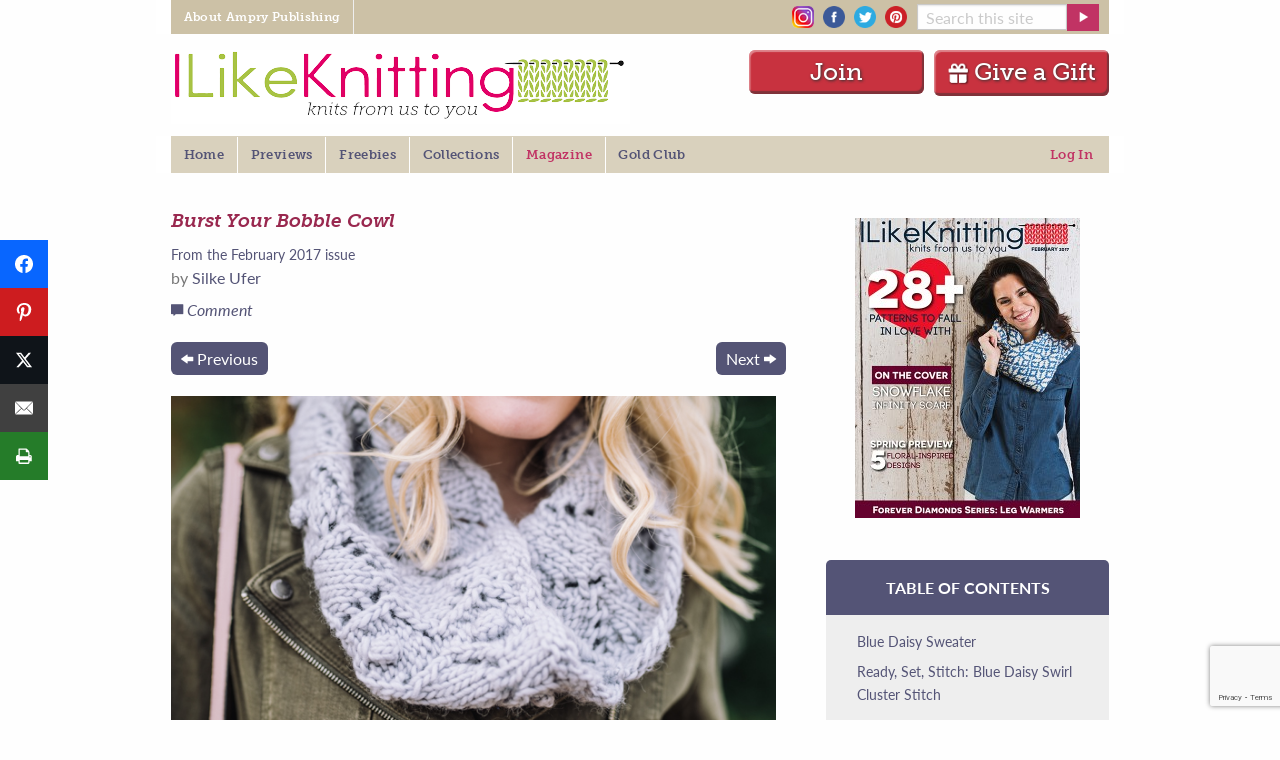

--- FILE ---
content_type: text/html; charset=UTF-8
request_url: https://www.ilikeknitting.com/magazine/knitting-scarf-patterns/burst-your-bobble-cowl/
body_size: 25944
content:
<!DOCTYPE html>
<!--[if lt IE 7]> <html class="no-js ie6 oldie" lang="en-US" prefix="og: http://ogp.me/ns# fb: http://ogp.me/ns/fb#" > <![endif]-->
<!--[if IE 7]>    <html class="no-js ie7 oldie" lang="en-US" prefix="og: http://ogp.me/ns# fb: http://ogp.me/ns/fb#" > <![endif]-->
<!--[if IE 8]>    <html class="no-js ie8 oldie" lang="en-US" prefix="og: http://ogp.me/ns# fb: http://ogp.me/ns/fb#" "> <![endif]-->
<!--[if gt IE 8]><!--> <html class="no-js" lang="en-US" prefix="og: http://ogp.me/ns# fb: http://ogp.me/ns/fb#" > <!--<![endif]-->
<head>
	<!--  Start CMP Code for Prime Publishing, LLC - ilikeknitting.com  -->
<script src='https://qd.admetricspro.com/js/prime-publishing/ilikeknitting/layout.js'></script>
<script src='https://qd.admetricspro.com/js/prime-publishing/cmp.js'></script>
<!--  End CMP Code for Prime Publishing, LLC - ilikeknitting.com  -->

			<meta name="google-site-verification" content="4bHW0rzJ_XFn10lxPkV_p6m_tYJuhaTlKBYItyGhuV8" />
		<meta name="p:domain_verify" content="9722fb56060b0ed81337bd6302dda040"/>
		
<!-- Google Tag Manager -->
<script>(function(w,d,s,l,i){w[l]=w[l]||[];w[l].push({'gtm.start':
new Date().getTime(),event:'gtm.js'});var f=d.getElementsByTagName(s)[0],
j=d.createElement(s),dl=l!='dataLayer'?'&l='+l:'';j.async=true;j.src=
'https://www.googletagmanager.com/gtm.js?id='+i+dl;f.parentNode.insertBefore(j,f);
})(window,document,'script','dataLayer','GTM-P3KSHSM');</script>
<!-- End Google Tag Manager -->
	
	
	<meta charset="UTF-8" />
	<meta name="viewport" content="width=device-width, initial-scale=1.0" />
	
	<!-- Favicon and Feed -->
	<link rel="alternate" type="application/rss+xml" title="I Like Knitting Feed" href="https://www.ilikeknitting.com/feed/">

	<link rel="apple-touch-icon" sizes="152x152" href="/apple-touch-icon.png">
	<link rel="icon" type="image/png" sizes="32x32" href="/favicon-32x32.png">
	<link rel="icon" type="image/png" sizes="16x16" href="/favicon-16x16.png">
	<link rel="manifest" href="/site.webmanifest">
	<link rel="mask-icon" href="/safari-pinned-tab.svg" color="#C13364">
	<meta name="msapplication-TileColor" content="#B0BB5E">
	<meta name="theme-color" content="#ffffff">

<meta name='robots' content='index, follow, max-image-preview:large, max-snippet:-1, max-video-preview:-1' />
	<style>img:is([sizes="auto" i], [sizes^="auto," i]) { contain-intrinsic-size: 3000px 1500px }</style>
	
<!-- Easy Social Share Buttons for WordPress v.10.8 https://socialsharingplugin.com -->
<meta property="og:image" content="https://www.ilikeknitting.com/wp-content/uploads/Burst-Your-Bobble-Cowl-small-2664.jpg" />
<meta property="og:image:secure_url" content="https://www.ilikeknitting.com/wp-content/uploads/Burst-Your-Bobble-Cowl-small-2664.jpg" />
<!-- / Easy Social Share Buttons for WordPress -->
<meta name="twitter:image" content="https://www.ilikeknitting.com/wp-content/uploads/Burst-Your-Bobble-Cowl-small-2664.jpg" />

	<!-- This site is optimized with the Yoast SEO Premium plugin v26.5 (Yoast SEO v26.5) - https://yoast.com/wordpress/plugins/seo/ -->
	<title>Burst Your Bobble Cowl - I Like Knitting</title>
	<link rel="canonical" href="https://www.ilikeknitting.com/magazine/knitting-scarf-patterns/burst-your-bobble-cowl/" />
	<meta property="og:locale" content="en_US" />
	<meta property="og:type" content="article" />
	<meta property="og:title" content="Burst Your Bobble Cowl" />
	<meta property="og:description" content="Get cozy in a dramatic way with this warm, bulky cowl. The structure of this stunning, yet simple pattern should get you noticed in the best way possible. This fluffy felt yarn was my most delighted choice for the big bobble motive to take the bobbles to extremes. This cowl can be knitted bottom up in rounds or in rows and sewn together in the end. The pattern offers both ways, so you can choose the way you prefer it the most." />
	<meta property="og:url" content="https://www.ilikeknitting.com/magazine/knitting-scarf-patterns/burst-your-bobble-cowl/" />
	<meta property="og:site_name" content="I Like Knitting" />
	<meta property="article:published_time" content="2016-12-29T15:21:17+00:00" />
	<meta property="article:modified_time" content="2023-08-31T14:58:22+00:00" />
	<meta name="author" content="Silke Ufer" />
	<meta name="twitter:label1" content="Written by" />
	<meta name="twitter:data1" content="Silke Ufer" />
	<meta name="twitter:label2" content="Est. reading time" />
	<meta name="twitter:data2" content="3 minutes" />
	<script type="application/ld+json" class="yoast-schema-graph">{"@context":"https://schema.org","@graph":[{"@type":"Article","@id":"https://www.ilikeknitting.com/magazine/knitting-scarf-patterns/burst-your-bobble-cowl/#article","isPartOf":{"@id":"https://www.ilikeknitting.com/magazine/knitting-scarf-patterns/burst-your-bobble-cowl/"},"author":{"name":"Silke Ufer","@id":"https://www.ilikeknitting.com/#/schema/person/1cd63d3e4f77f9789e27d67cf8f77947"},"headline":"Burst Your Bobble Cowl","datePublished":"2016-12-29T15:21:17+00:00","dateModified":"2023-08-31T14:58:22+00:00","mainEntityOfPage":{"@id":"https://www.ilikeknitting.com/magazine/knitting-scarf-patterns/burst-your-bobble-cowl/"},"wordCount":566,"commentCount":1,"publisher":{"@id":"https://www.ilikeknitting.com/#organization"},"image":{"@id":"https://www.ilikeknitting.com/magazine/knitting-scarf-patterns/burst-your-bobble-cowl/#primaryimage"},"thumbnailUrl":"https://www.ilikeknitting.com/wp-content/uploads/Burst-Your-Bobble-Cowl-small-2664.jpg","keywords":["Easy","Schoeller und Stahl","Super Bulky Weight","Wool Always Love You"],"articleSection":["Scarves"],"inLanguage":"en-US","potentialAction":[{"@type":"CommentAction","name":"Comment","target":["https://www.ilikeknitting.com/magazine/knitting-scarf-patterns/burst-your-bobble-cowl/#respond"]}]},{"@type":"WebPage","@id":"https://www.ilikeknitting.com/magazine/knitting-scarf-patterns/burst-your-bobble-cowl/","url":"https://www.ilikeknitting.com/magazine/knitting-scarf-patterns/burst-your-bobble-cowl/","name":"Burst Your Bobble Cowl - I Like Knitting","isPartOf":{"@id":"https://www.ilikeknitting.com/#website"},"primaryImageOfPage":{"@id":"https://www.ilikeknitting.com/magazine/knitting-scarf-patterns/burst-your-bobble-cowl/#primaryimage"},"image":{"@id":"https://www.ilikeknitting.com/magazine/knitting-scarf-patterns/burst-your-bobble-cowl/#primaryimage"},"thumbnailUrl":"https://www.ilikeknitting.com/wp-content/uploads/Burst-Your-Bobble-Cowl-small-2664.jpg","datePublished":"2016-12-29T15:21:17+00:00","dateModified":"2023-08-31T14:58:22+00:00","breadcrumb":{"@id":"https://www.ilikeknitting.com/magazine/knitting-scarf-patterns/burst-your-bobble-cowl/#breadcrumb"},"inLanguage":"en-US","potentialAction":[{"@type":"ReadAction","target":["https://www.ilikeknitting.com/magazine/knitting-scarf-patterns/burst-your-bobble-cowl/"]}]},{"@type":"ImageObject","inLanguage":"en-US","@id":"https://www.ilikeknitting.com/magazine/knitting-scarf-patterns/burst-your-bobble-cowl/#primaryimage","url":"https://www.ilikeknitting.com/wp-content/uploads/Burst-Your-Bobble-Cowl-small-2664.jpg","contentUrl":"https://www.ilikeknitting.com/wp-content/uploads/Burst-Your-Bobble-Cowl-small-2664.jpg","width":666,"height":443},{"@type":"BreadcrumbList","@id":"https://www.ilikeknitting.com/magazine/knitting-scarf-patterns/burst-your-bobble-cowl/#breadcrumb","itemListElement":[{"@type":"ListItem","position":1,"name":"Home","item":"https://www.ilikeknitting.com/"},{"@type":"ListItem","position":2,"name":"Burst Your Bobble Cowl"}]},{"@type":"WebSite","@id":"https://www.ilikeknitting.com/#website","url":"https://www.ilikeknitting.com/","name":"I Like Knitting","description":"Knits from us to you","publisher":{"@id":"https://www.ilikeknitting.com/#organization"},"potentialAction":[{"@type":"SearchAction","target":{"@type":"EntryPoint","urlTemplate":"https://www.ilikeknitting.com/?s={search_term_string}"},"query-input":{"@type":"PropertyValueSpecification","valueRequired":true,"valueName":"search_term_string"}}],"inLanguage":"en-US"},{"@type":"Organization","@id":"https://www.ilikeknitting.com/#organization","name":"Prime Publishing LLC","url":"https://www.ilikeknitting.com/","logo":{"@type":"ImageObject","inLanguage":"en-US","@id":"https://www.ilikeknitting.com/#/schema/logo/image/","url":"https://www.ilikeknitting.com/wp-content/uploads/knitting-logo-2.png","contentUrl":"https://www.ilikeknitting.com/wp-content/uploads/knitting-logo-2.png","width":454,"height":74,"caption":"Prime Publishing LLC"},"image":{"@id":"https://www.ilikeknitting.com/#/schema/logo/image/"}},{"@type":"Person","@id":"https://www.ilikeknitting.com/#/schema/person/1cd63d3e4f77f9789e27d67cf8f77947","name":"Silke Ufer","url":"https://www.ilikeknitting.com/author/silke-ufer/"}]}</script>
	<!-- / Yoast SEO Premium plugin. -->


<link rel='dns-prefetch' href='//www.google.com' />
		<!-- This site uses the Google Analytics by MonsterInsights plugin v9.10.1 - Using Analytics tracking - https://www.monsterinsights.com/ -->
							<script src="//www.googletagmanager.com/gtag/js?id=G-HGJWB7145B"  data-cfasync="false" data-wpfc-render="false" type="text/javascript" async></script>
			<script data-cfasync="false" data-wpfc-render="false" type="text/javascript">
				var mi_version = '9.10.1';
				var mi_track_user = true;
				var mi_no_track_reason = '';
								var MonsterInsightsDefaultLocations = {"page_location":"https:\/\/www.ilikeknitting.com\/magazine\/knitting-scarf-patterns\/burst-your-bobble-cowl\/"};
								if ( typeof MonsterInsightsPrivacyGuardFilter === 'function' ) {
					var MonsterInsightsLocations = (typeof MonsterInsightsExcludeQuery === 'object') ? MonsterInsightsPrivacyGuardFilter( MonsterInsightsExcludeQuery ) : MonsterInsightsPrivacyGuardFilter( MonsterInsightsDefaultLocations );
				} else {
					var MonsterInsightsLocations = (typeof MonsterInsightsExcludeQuery === 'object') ? MonsterInsightsExcludeQuery : MonsterInsightsDefaultLocations;
				}

								var disableStrs = [
										'ga-disable-G-HGJWB7145B',
									];

				/* Function to detect opted out users */
				function __gtagTrackerIsOptedOut() {
					for (var index = 0; index < disableStrs.length; index++) {
						if (document.cookie.indexOf(disableStrs[index] + '=true') > -1) {
							return true;
						}
					}

					return false;
				}

				/* Disable tracking if the opt-out cookie exists. */
				if (__gtagTrackerIsOptedOut()) {
					for (var index = 0; index < disableStrs.length; index++) {
						window[disableStrs[index]] = true;
					}
				}

				/* Opt-out function */
				function __gtagTrackerOptout() {
					for (var index = 0; index < disableStrs.length; index++) {
						document.cookie = disableStrs[index] + '=true; expires=Thu, 31 Dec 2099 23:59:59 UTC; path=/';
						window[disableStrs[index]] = true;
					}
				}

				if ('undefined' === typeof gaOptout) {
					function gaOptout() {
						__gtagTrackerOptout();
					}
				}
								window.dataLayer = window.dataLayer || [];

				window.MonsterInsightsDualTracker = {
					helpers: {},
					trackers: {},
				};
				if (mi_track_user) {
					function __gtagDataLayer() {
						dataLayer.push(arguments);
					}

					function __gtagTracker(type, name, parameters) {
						if (!parameters) {
							parameters = {};
						}

						if (parameters.send_to) {
							__gtagDataLayer.apply(null, arguments);
							return;
						}

						if (type === 'event') {
														parameters.send_to = monsterinsights_frontend.v4_id;
							var hookName = name;
							if (typeof parameters['event_category'] !== 'undefined') {
								hookName = parameters['event_category'] + ':' + name;
							}

							if (typeof MonsterInsightsDualTracker.trackers[hookName] !== 'undefined') {
								MonsterInsightsDualTracker.trackers[hookName](parameters);
							} else {
								__gtagDataLayer('event', name, parameters);
							}
							
						} else {
							__gtagDataLayer.apply(null, arguments);
						}
					}

					__gtagTracker('js', new Date());
					__gtagTracker('set', {
						'developer_id.dZGIzZG': true,
											});
					if ( MonsterInsightsLocations.page_location ) {
						__gtagTracker('set', MonsterInsightsLocations);
					}
										__gtagTracker('config', 'G-HGJWB7145B', {"forceSSL":"true"} );
										window.gtag = __gtagTracker;										(function () {
						/* https://developers.google.com/analytics/devguides/collection/analyticsjs/ */
						/* ga and __gaTracker compatibility shim. */
						var noopfn = function () {
							return null;
						};
						var newtracker = function () {
							return new Tracker();
						};
						var Tracker = function () {
							return null;
						};
						var p = Tracker.prototype;
						p.get = noopfn;
						p.set = noopfn;
						p.send = function () {
							var args = Array.prototype.slice.call(arguments);
							args.unshift('send');
							__gaTracker.apply(null, args);
						};
						var __gaTracker = function () {
							var len = arguments.length;
							if (len === 0) {
								return;
							}
							var f = arguments[len - 1];
							if (typeof f !== 'object' || f === null || typeof f.hitCallback !== 'function') {
								if ('send' === arguments[0]) {
									var hitConverted, hitObject = false, action;
									if ('event' === arguments[1]) {
										if ('undefined' !== typeof arguments[3]) {
											hitObject = {
												'eventAction': arguments[3],
												'eventCategory': arguments[2],
												'eventLabel': arguments[4],
												'value': arguments[5] ? arguments[5] : 1,
											}
										}
									}
									if ('pageview' === arguments[1]) {
										if ('undefined' !== typeof arguments[2]) {
											hitObject = {
												'eventAction': 'page_view',
												'page_path': arguments[2],
											}
										}
									}
									if (typeof arguments[2] === 'object') {
										hitObject = arguments[2];
									}
									if (typeof arguments[5] === 'object') {
										Object.assign(hitObject, arguments[5]);
									}
									if ('undefined' !== typeof arguments[1].hitType) {
										hitObject = arguments[1];
										if ('pageview' === hitObject.hitType) {
											hitObject.eventAction = 'page_view';
										}
									}
									if (hitObject) {
										action = 'timing' === arguments[1].hitType ? 'timing_complete' : hitObject.eventAction;
										hitConverted = mapArgs(hitObject);
										__gtagTracker('event', action, hitConverted);
									}
								}
								return;
							}

							function mapArgs(args) {
								var arg, hit = {};
								var gaMap = {
									'eventCategory': 'event_category',
									'eventAction': 'event_action',
									'eventLabel': 'event_label',
									'eventValue': 'event_value',
									'nonInteraction': 'non_interaction',
									'timingCategory': 'event_category',
									'timingVar': 'name',
									'timingValue': 'value',
									'timingLabel': 'event_label',
									'page': 'page_path',
									'location': 'page_location',
									'title': 'page_title',
									'referrer' : 'page_referrer',
								};
								for (arg in args) {
																		if (!(!args.hasOwnProperty(arg) || !gaMap.hasOwnProperty(arg))) {
										hit[gaMap[arg]] = args[arg];
									} else {
										hit[arg] = args[arg];
									}
								}
								return hit;
							}

							try {
								f.hitCallback();
							} catch (ex) {
							}
						};
						__gaTracker.create = newtracker;
						__gaTracker.getByName = newtracker;
						__gaTracker.getAll = function () {
							return [];
						};
						__gaTracker.remove = noopfn;
						__gaTracker.loaded = true;
						window['__gaTracker'] = __gaTracker;
					})();
									} else {
										console.log("");
					(function () {
						function __gtagTracker() {
							return null;
						}

						window['__gtagTracker'] = __gtagTracker;
						window['gtag'] = __gtagTracker;
					})();
									}
			</script>
							<!-- / Google Analytics by MonsterInsights -->
		<link rel='stylesheet' id='wp-block-library-css' href='https://www.ilikeknitting.com/wp-includes/css/dist/block-library/style.min.css?ver=6.8.3' type='text/css' media='all' />
<style id='classic-theme-styles-inline-css' type='text/css'>
/*! This file is auto-generated */
.wp-block-button__link{color:#fff;background-color:#32373c;border-radius:9999px;box-shadow:none;text-decoration:none;padding:calc(.667em + 2px) calc(1.333em + 2px);font-size:1.125em}.wp-block-file__button{background:#32373c;color:#fff;text-decoration:none}
</style>
<link rel='stylesheet' id='mpp_gutenberg-css' href='https://www.ilikeknitting.com/wp-content/plugins/metronet-profile-picture/dist/blocks.style.build.css?ver=2.6.3' type='text/css' media='all' />
<style id='global-styles-inline-css' type='text/css'>
:root{--wp--preset--aspect-ratio--square: 1;--wp--preset--aspect-ratio--4-3: 4/3;--wp--preset--aspect-ratio--3-4: 3/4;--wp--preset--aspect-ratio--3-2: 3/2;--wp--preset--aspect-ratio--2-3: 2/3;--wp--preset--aspect-ratio--16-9: 16/9;--wp--preset--aspect-ratio--9-16: 9/16;--wp--preset--color--black: #000000;--wp--preset--color--cyan-bluish-gray: #abb8c3;--wp--preset--color--white: #ffffff;--wp--preset--color--pale-pink: #f78da7;--wp--preset--color--vivid-red: #cf2e2e;--wp--preset--color--luminous-vivid-orange: #ff6900;--wp--preset--color--luminous-vivid-amber: #fcb900;--wp--preset--color--light-green-cyan: #7bdcb5;--wp--preset--color--vivid-green-cyan: #00d084;--wp--preset--color--pale-cyan-blue: #8ed1fc;--wp--preset--color--vivid-cyan-blue: #0693e3;--wp--preset--color--vivid-purple: #9b51e0;--wp--preset--gradient--vivid-cyan-blue-to-vivid-purple: linear-gradient(135deg,rgba(6,147,227,1) 0%,rgb(155,81,224) 100%);--wp--preset--gradient--light-green-cyan-to-vivid-green-cyan: linear-gradient(135deg,rgb(122,220,180) 0%,rgb(0,208,130) 100%);--wp--preset--gradient--luminous-vivid-amber-to-luminous-vivid-orange: linear-gradient(135deg,rgba(252,185,0,1) 0%,rgba(255,105,0,1) 100%);--wp--preset--gradient--luminous-vivid-orange-to-vivid-red: linear-gradient(135deg,rgba(255,105,0,1) 0%,rgb(207,46,46) 100%);--wp--preset--gradient--very-light-gray-to-cyan-bluish-gray: linear-gradient(135deg,rgb(238,238,238) 0%,rgb(169,184,195) 100%);--wp--preset--gradient--cool-to-warm-spectrum: linear-gradient(135deg,rgb(74,234,220) 0%,rgb(151,120,209) 20%,rgb(207,42,186) 40%,rgb(238,44,130) 60%,rgb(251,105,98) 80%,rgb(254,248,76) 100%);--wp--preset--gradient--blush-light-purple: linear-gradient(135deg,rgb(255,206,236) 0%,rgb(152,150,240) 100%);--wp--preset--gradient--blush-bordeaux: linear-gradient(135deg,rgb(254,205,165) 0%,rgb(254,45,45) 50%,rgb(107,0,62) 100%);--wp--preset--gradient--luminous-dusk: linear-gradient(135deg,rgb(255,203,112) 0%,rgb(199,81,192) 50%,rgb(65,88,208) 100%);--wp--preset--gradient--pale-ocean: linear-gradient(135deg,rgb(255,245,203) 0%,rgb(182,227,212) 50%,rgb(51,167,181) 100%);--wp--preset--gradient--electric-grass: linear-gradient(135deg,rgb(202,248,128) 0%,rgb(113,206,126) 100%);--wp--preset--gradient--midnight: linear-gradient(135deg,rgb(2,3,129) 0%,rgb(40,116,252) 100%);--wp--preset--font-size--small: 13px;--wp--preset--font-size--medium: 20px;--wp--preset--font-size--large: 36px;--wp--preset--font-size--x-large: 42px;--wp--preset--spacing--20: 0.44rem;--wp--preset--spacing--30: 0.67rem;--wp--preset--spacing--40: 1rem;--wp--preset--spacing--50: 1.5rem;--wp--preset--spacing--60: 2.25rem;--wp--preset--spacing--70: 3.38rem;--wp--preset--spacing--80: 5.06rem;--wp--preset--shadow--natural: 6px 6px 9px rgba(0, 0, 0, 0.2);--wp--preset--shadow--deep: 12px 12px 50px rgba(0, 0, 0, 0.4);--wp--preset--shadow--sharp: 6px 6px 0px rgba(0, 0, 0, 0.2);--wp--preset--shadow--outlined: 6px 6px 0px -3px rgba(255, 255, 255, 1), 6px 6px rgba(0, 0, 0, 1);--wp--preset--shadow--crisp: 6px 6px 0px rgba(0, 0, 0, 1);}:where(.is-layout-flex){gap: 0.5em;}:where(.is-layout-grid){gap: 0.5em;}body .is-layout-flex{display: flex;}.is-layout-flex{flex-wrap: wrap;align-items: center;}.is-layout-flex > :is(*, div){margin: 0;}body .is-layout-grid{display: grid;}.is-layout-grid > :is(*, div){margin: 0;}:where(.wp-block-columns.is-layout-flex){gap: 2em;}:where(.wp-block-columns.is-layout-grid){gap: 2em;}:where(.wp-block-post-template.is-layout-flex){gap: 1.25em;}:where(.wp-block-post-template.is-layout-grid){gap: 1.25em;}.has-black-color{color: var(--wp--preset--color--black) !important;}.has-cyan-bluish-gray-color{color: var(--wp--preset--color--cyan-bluish-gray) !important;}.has-white-color{color: var(--wp--preset--color--white) !important;}.has-pale-pink-color{color: var(--wp--preset--color--pale-pink) !important;}.has-vivid-red-color{color: var(--wp--preset--color--vivid-red) !important;}.has-luminous-vivid-orange-color{color: var(--wp--preset--color--luminous-vivid-orange) !important;}.has-luminous-vivid-amber-color{color: var(--wp--preset--color--luminous-vivid-amber) !important;}.has-light-green-cyan-color{color: var(--wp--preset--color--light-green-cyan) !important;}.has-vivid-green-cyan-color{color: var(--wp--preset--color--vivid-green-cyan) !important;}.has-pale-cyan-blue-color{color: var(--wp--preset--color--pale-cyan-blue) !important;}.has-vivid-cyan-blue-color{color: var(--wp--preset--color--vivid-cyan-blue) !important;}.has-vivid-purple-color{color: var(--wp--preset--color--vivid-purple) !important;}.has-black-background-color{background-color: var(--wp--preset--color--black) !important;}.has-cyan-bluish-gray-background-color{background-color: var(--wp--preset--color--cyan-bluish-gray) !important;}.has-white-background-color{background-color: var(--wp--preset--color--white) !important;}.has-pale-pink-background-color{background-color: var(--wp--preset--color--pale-pink) !important;}.has-vivid-red-background-color{background-color: var(--wp--preset--color--vivid-red) !important;}.has-luminous-vivid-orange-background-color{background-color: var(--wp--preset--color--luminous-vivid-orange) !important;}.has-luminous-vivid-amber-background-color{background-color: var(--wp--preset--color--luminous-vivid-amber) !important;}.has-light-green-cyan-background-color{background-color: var(--wp--preset--color--light-green-cyan) !important;}.has-vivid-green-cyan-background-color{background-color: var(--wp--preset--color--vivid-green-cyan) !important;}.has-pale-cyan-blue-background-color{background-color: var(--wp--preset--color--pale-cyan-blue) !important;}.has-vivid-cyan-blue-background-color{background-color: var(--wp--preset--color--vivid-cyan-blue) !important;}.has-vivid-purple-background-color{background-color: var(--wp--preset--color--vivid-purple) !important;}.has-black-border-color{border-color: var(--wp--preset--color--black) !important;}.has-cyan-bluish-gray-border-color{border-color: var(--wp--preset--color--cyan-bluish-gray) !important;}.has-white-border-color{border-color: var(--wp--preset--color--white) !important;}.has-pale-pink-border-color{border-color: var(--wp--preset--color--pale-pink) !important;}.has-vivid-red-border-color{border-color: var(--wp--preset--color--vivid-red) !important;}.has-luminous-vivid-orange-border-color{border-color: var(--wp--preset--color--luminous-vivid-orange) !important;}.has-luminous-vivid-amber-border-color{border-color: var(--wp--preset--color--luminous-vivid-amber) !important;}.has-light-green-cyan-border-color{border-color: var(--wp--preset--color--light-green-cyan) !important;}.has-vivid-green-cyan-border-color{border-color: var(--wp--preset--color--vivid-green-cyan) !important;}.has-pale-cyan-blue-border-color{border-color: var(--wp--preset--color--pale-cyan-blue) !important;}.has-vivid-cyan-blue-border-color{border-color: var(--wp--preset--color--vivid-cyan-blue) !important;}.has-vivid-purple-border-color{border-color: var(--wp--preset--color--vivid-purple) !important;}.has-vivid-cyan-blue-to-vivid-purple-gradient-background{background: var(--wp--preset--gradient--vivid-cyan-blue-to-vivid-purple) !important;}.has-light-green-cyan-to-vivid-green-cyan-gradient-background{background: var(--wp--preset--gradient--light-green-cyan-to-vivid-green-cyan) !important;}.has-luminous-vivid-amber-to-luminous-vivid-orange-gradient-background{background: var(--wp--preset--gradient--luminous-vivid-amber-to-luminous-vivid-orange) !important;}.has-luminous-vivid-orange-to-vivid-red-gradient-background{background: var(--wp--preset--gradient--luminous-vivid-orange-to-vivid-red) !important;}.has-very-light-gray-to-cyan-bluish-gray-gradient-background{background: var(--wp--preset--gradient--very-light-gray-to-cyan-bluish-gray) !important;}.has-cool-to-warm-spectrum-gradient-background{background: var(--wp--preset--gradient--cool-to-warm-spectrum) !important;}.has-blush-light-purple-gradient-background{background: var(--wp--preset--gradient--blush-light-purple) !important;}.has-blush-bordeaux-gradient-background{background: var(--wp--preset--gradient--blush-bordeaux) !important;}.has-luminous-dusk-gradient-background{background: var(--wp--preset--gradient--luminous-dusk) !important;}.has-pale-ocean-gradient-background{background: var(--wp--preset--gradient--pale-ocean) !important;}.has-electric-grass-gradient-background{background: var(--wp--preset--gradient--electric-grass) !important;}.has-midnight-gradient-background{background: var(--wp--preset--gradient--midnight) !important;}.has-small-font-size{font-size: var(--wp--preset--font-size--small) !important;}.has-medium-font-size{font-size: var(--wp--preset--font-size--medium) !important;}.has-large-font-size{font-size: var(--wp--preset--font-size--large) !important;}.has-x-large-font-size{font-size: var(--wp--preset--font-size--x-large) !important;}
:where(.wp-block-post-template.is-layout-flex){gap: 1.25em;}:where(.wp-block-post-template.is-layout-grid){gap: 1.25em;}
:where(.wp-block-columns.is-layout-flex){gap: 2em;}:where(.wp-block-columns.is-layout-grid){gap: 2em;}
:root :where(.wp-block-pullquote){font-size: 1.5em;line-height: 1.6;}
</style>
<link rel='stylesheet' id='mequodaPaywall-frontend-css' href='https://www.ilikeknitting.com/wp-content/plugins/haven-paywall/assets/css/frontend.css?ver=1.0.1' type='text/css' media='all' />
<link rel='stylesheet' id='dashicons-css' href='https://www.ilikeknitting.com/wp-includes/css/dashicons.min.css?ver=6.8.3' type='text/css' media='all' />
<link rel='stylesheet' id='thickbox-css' href='https://www.ilikeknitting.com/wp-includes/js/thickbox/thickbox.css?ver=6.8.3' type='text/css' media='all' />
<link rel='stylesheet' id='haven-stylesheet-css' href='https://www.ilikeknitting.com/wp-content/themes/haven-foundation-6/style.css?ver=6.8.3' type='text/css' media='all' />
<link rel='stylesheet' id='haven-child-stylesheet-css' href='https://www.ilikeknitting.com/wp-content/themes/haven-foundation-6-child/style.css?ver=1757001595' type='text/css' media='all' />
<link rel='stylesheet' id='subscribe-forms-css-css' href='https://www.ilikeknitting.com/wp-content/plugins/easy-social-share-buttons3/assets/modules/subscribe-forms.min.css?ver=10.8' type='text/css' media='all' />
<link rel='stylesheet' id='click2tweet-css-css' href='https://www.ilikeknitting.com/wp-content/plugins/easy-social-share-buttons3/assets/modules/click-to-tweet.min.css?ver=10.8' type='text/css' media='all' />
<link rel='stylesheet' id='easy-social-share-buttons-css' href='https://www.ilikeknitting.com/wp-content/plugins/easy-social-share-buttons3/assets/css/easy-social-share-buttons.min.css?ver=10.8' type='text/css' media='all' />
<style id='easy-social-share-buttons-inline-css' type='text/css'>
.essb_links.essb_counter_modern_bottom.essb_counters .essb_network_name { display: block; font-weight: normal; text-align: center; width: 100%; margin-bottom: 8px; font-size: 12px; } @media only screen and (max-width: 1145px) { .notmobile .entry.blog_entry { padding-left: 45px !important; } .notmobile .single_rclp .entry { padding-left: 45px !important; } .notmobile #maincol div.ofie { padding-left: 45px !important; } .notmobile .comments_section, .notmobile .related, .notmobile #footer, .notmobile .rr { padding-left: 45px !important; } } @media only screen and (max-width: 480px) { .essb-adholder-bottom, .essb-mobile-sharebottom { z-index: 100; } }.essb_links .essb_link_mastodon { --essb-network: #6364ff;}.essb_fixed{top:100pxpx!important;}.essb_links.essb_share .essb_link_print a{background-color:#257c29!important;}.essb_links.essb_share .essb_link_print a:hover, .essb_links .essb_link_print a:focus{background-color:#4bad35!important;}
</style>
<link rel='stylesheet' id='simple-favorites-css' href='https://www.ilikeknitting.com/wp-content/plugins/favorites/assets/css/favorites.css?ver=2.3.6' type='text/css' media='all' />
<script type="text/javascript" src="https://www.ilikeknitting.com/wp-content/themes/haven-foundation-6/js/jquery.min.js?ver=3.6.0" id="jquery-js"></script>
<script type="text/javascript" src="https://www.ilikeknitting.com/wp-content/plugins/haven-ajax-registration/lib/jquery.validate.js?ver=6.8.3" id="validate-script-js"></script>
<script type="text/javascript" src="https://www.ilikeknitting.com/wp-content/plugins/haven-ajax-registration/lib/additional-methods.min.js?ver=6.8.3" id="validate-methods-js-js"></script>
<script type="text/javascript" id="ajax-ofie-script-js-extra">
/* <![CDATA[ */
var ajax_ofie_object = {"ajaxurl":"https:\/\/www.ilikeknitting.com\/wp-admin\/admin-ajax.php","redirecturl":"https:\/\/www.ilikeknitting.com","loadingmessage":"One second please..."};
/* ]]> */
</script>
<script type="text/javascript" src="https://www.ilikeknitting.com/wp-content/plugins/haven-ajax-registration/js/haven-ajax-registration.js?ver=6.8.3" id="ajax-ofie-script-js"></script>
<script type="text/javascript" id="ajax-login-script-js-extra">
/* <![CDATA[ */
var ajax_login_object = {"ajaxurl":"https:\/\/www.ilikeknitting.com\/wp-admin\/admin-ajax.php","redirecturl":"https:\/\/www.ilikeknitting.com","loadingmessage":"Sending user info, please wait..."};
/* ]]> */
</script>
<script type="text/javascript" src="https://www.ilikeknitting.com/wp-content/themes/haven-foundation-6/js/ajax-login-script.js?ver=6.8.3" id="ajax-login-script-js"></script>
<script type="text/javascript" src="https://www.ilikeknitting.com/wp-content/plugins/google-analytics-for-wordpress/assets/js/frontend-gtag.min.js?ver=9.10.1" id="monsterinsights-frontend-script-js" async="async" data-wp-strategy="async"></script>
<script data-cfasync="false" data-wpfc-render="false" type="text/javascript" id='monsterinsights-frontend-script-js-extra'>/* <![CDATA[ */
var monsterinsights_frontend = {"js_events_tracking":"true","download_extensions":"doc,pdf,ppt,zip,xls,docx,pptx,xlsx","inbound_paths":"[]","home_url":"https:\/\/www.ilikeknitting.com","hash_tracking":"false","v4_id":"G-HGJWB7145B"};/* ]]> */
</script>
<script type="text/javascript" src="https://www.ilikeknitting.com/wp-content/plugins/haven-paywall/assets/js/js.cookie.js?ver=1.0.1" id="mequodaPaywall-js-cookie-js"></script>
<script type="text/javascript" src="https://www.ilikeknitting.com/wp-content/themes/haven-foundation-6-child/js/featured_slideshow.js?ver=1757001595" id="featured-slideshow-js"></script>
<script type="text/javascript" src="https://www.ilikeknitting.com/wp-content/themes/haven-foundation-6-child/js/jquery.cycle.all.js?ver=1757001595" id="cycle-all-js"></script>
<script type="text/javascript" src="https://www.ilikeknitting.com/wp-content/themes/haven-foundation-6-child/js/custom-foundation.js?ver=1757001595" id="custom-foundation-js"></script>
<script id="essb-inline-js"></script><script type="text/javascript">window.mequoda_paywall = {};window.mequoda_paywall.allowed_views = 3;window.mequoda_paywall.body_class = '.haven-pubs-magazine, .haven-pubs-collections';window.mequoda_paywall.post_id = '7156';window.mequoda_paywall.is_active = true;</script>
<script type="text/javascript">var essb_settings = {"ajax_url":"https:\/\/www.ilikeknitting.com\/wp-admin\/admin-ajax.php","essb3_nonce":"03b648f836","essb3_plugin_url":"https:\/\/www.ilikeknitting.com\/wp-content\/plugins\/easy-social-share-buttons3","essb3_stats":true,"essb3_ga":true,"essb3_ga_ntg":false,"essb3_ga_mode":"simple","blog_url":"https:\/\/www.ilikeknitting.com\/","post_id":"7156","internal_stats":true};var essb_buttons_exist = !!document.getElementsByClassName("essb_links"); if(essb_buttons_exist == true) { document.addEventListener("DOMContentLoaded", function(event) { var ESSB_CACHE_URL = "https://www.ilikeknitting.com/magazine/knitting-scarf-patterns/burst-your-bobble-cowl/"; if(ESSB_CACHE_URL.indexOf("?") > -1) { ESSB_CACHE_URL += "&essb_counter_cache=rebuild"; } else { ESSB_CACHE_URL += "?essb_counter_cache=rebuild"; }; var xhr = new XMLHttpRequest(); xhr.open("GET",ESSB_CACHE_URL,true); xhr.send(); });}</script>
        <!-- Global site tag (gtag.js) - Google Ads: 964730131 -->
    <script async src="https://www.googletagmanager.com/gtag/js?id=AW-964730131"></script>
    <script>
        window.dataLayer = window.dataLayer || [];
        function gtag(){dataLayer.push(arguments);}
        gtag('js', new Date());

        gtag('config', 'AW-964730131');
    </script>




<!-- Facebook Pixel Code ilk-294 -->
<script>
    !function(f,b,e,v,n,t,s)
    {if(f.fbq)return;n=f.fbq=function(){n.callMethod?
        n.callMethod.apply(n,arguments):n.queue.push(arguments)};
        if(!f._fbq)f._fbq=n;n.push=n;n.loaded=!0;n.version='2.0';
        n.queue=[];t=b.createElement(e);t.async=!0;
        t.src=v;s=b.getElementsByTagName(e)[0];
        s.parentNode.insertBefore(t,s)}(window,document,'script',
        'https://connect.facebook.net/en_US/fbevents.js');
    fbq('init', '1557407691236156');
    fbq('track', 'PageView');
    </script>
<noscript>
    <img height="1" width="1"
         src="https://www.facebook.com/tr?id=1557407691236156&ev=PageView
&noscript=1"/>
</noscript>
<!-- End Facebook Pixel Code -->
	
<script src="https://0248d992d37243ec849d2b5e9c259ffc.js.ubembed.com" async></script>
<!-- pencil ad -->  
<script>
jQuery(document).ready(function(){

		// set cookie function
        function setCookie( c_name, value, exdays ) {

            var exdate = new Date();
            exdate.setDate( exdate.getDate() + exdays );
            var c_value = escape( value ) + ( ( exdays == null ) ? "" : "; expires=" + exdate.toUTCString() );
            document.cookie = c_name + "=" + c_value + "; path=/";

        }

    	// get cookie function
        function getCookie( cname ) {

            var name = cname + "=";
            var ca = document.cookie.split(';');
            for(var i=0; i<ca.length; i++) {
                var c = ca[i];
                while (c.charAt(0)==' ') c = c.substring(1);
                if (c.indexOf(name) == 0) return c.substring(name.length,c.length);
            }
            return false;

        }

		// add fadeout class, then add hide class
		jQuery('#pencilFloaterAd button.close-button').on('click', function(){
				jQuery('#pencilFloaterAd').addClass('fadeOut');
 		  		setTimeout(function(){
			  	jQuery("#pencilFloaterAd").addClass("hideAd");
			  	}, 600);
			   //set cookie if no cookie exists when close is clicked
			  if ( !getCookie( "placemat_cookie" )){
				  console.log( "set cookie: placemat_cookie" );
				  setCookie( "placemat_cookie", 'yes', 1 );
			  }
		});



});
</script>
</head>

<body id="SiteBody" class="wp-singular post-template-default single single-post postid-7156 single-format-standard wp-theme-haven-foundation-6 wp-child-theme-haven-foundation-6-child  notmobile haven-pubs-magazine haven-pubs-collections class-name essb-10.8">
<!-- Google Tag Manager (noscript) -->
<noscript><iframe src="https://www.googletagmanager.com/ns.html?id=GTM-P3KSHSM"
height="0" width="0" style="display:none;visibility:hidden"></iframe></noscript>
<!-- End Google Tag Manager (noscript) -->

	<div class="contain-to-grid grid-container grid-container-padded">
		<!-- Starting the Top-Bar -->
		<div class="title-bar global show-for-small-only"
		 data-responsive-toggle="responsive-menu-global" data-hide-for="medium">
		  <button class="menu-icon" type="button" data-toggle="responsive-menu-global"></button>
		</div>
		<nav class="global top-bar" id='responsive-menu-global'>
		    <section class="top-bar-left">
		    <ul class="dropdown menu global-topbar" data-responsive-menu="accordion medium-dropdown"><li class="divider"></li><li id="menu-item-6" class="menu-item menu-item-main-menu menu-item-about-ampry-publishing"><a  href="https://www.amprycp.com">About Ampry Publishing</a></li>
<li class="divider"></li></ul>		    </section>
		    <section class="top-bar-right">
			    <div class="social-icons">
		    		<a href="https://www.instagram.com/ilikeknitting/" target="_blank" rel="noopener noreferrer"><img src="/wp-content/img/insta.png" alt="Instagram" /></a>
<a href="https://www.facebook.com/ilikeknitting" target="_blank" rel="noopener noreferrer"><img src="/wp-content/img/facebook.png" alt="Facebook" /></a>
<a href="https://twitter.com/ilikeknitting" target="_blank" rel="noopener noreferrer"><img src="/wp-content/img/twitter.png" alt="Twitter"></a>
<a href="https://www.pinterest.com/ilkmagazine" target="_blank" rel="noopener noreferrer"><img src="/wp-content/img/pinterest.png" alt="Pinterest"></a>				</div>
		    	<form class="grid-x grid-padding-x collapse nameplate-search nav-search" action="https://www.ilikeknitting.com/" method="get">
				    <div class="small-9 cell nameplate-search">
				      <input type="text" name="s" placeholder="Search this site" />
				    </div>
				    <div class="small-3 cell nameplate-search">
				      <input type="submit" name="" value="" class="button postfix alert" />
				    </div>
				</form>
		    </section>
		</nav>
	</div>
<div class="grid-container grid-container-padded">

<header class="grid-x logo" role="banner">
	<div class="off-canvas position-left" id="offCanvasLeftOverlap" data-off-canvas data-transition="overlap">
		<button class="close-button" aria-label="Close menu" type="button" data-close>
			<span aria-hidden="true">&times;</span>
		</button>
		<div class="title-bar-title">
			I Like Knitting		</div>
		<ul id="menu-off-canvas-menu" class="mq-off-canvas-menu vertical menu" data-accordion-menu><li id="menu-item-15450" class="menu-item menu-item-type-post_type menu-item-object-page menu-item-home menu-item-15450"><a href="https://www.ilikeknitting.com/">Home</a></li>
<li id="menu-item-15494" class="menu-item menu-item-type-taxonomy menu-item-object-category menu-item-15494"><a href="https://www.ilikeknitting.com/category/previews/">Previews</a></li>
<li id="menu-item-15451" class="menu-item menu-item-type-custom menu-item-object-custom menu-item-15451"><a href="/freebies/">Freebies</a></li>
<li id="menu-item-15452" class="menu-item menu-item-type-post_type menu-item-object-page menu-item-15452"><a href="https://www.ilikeknitting.com/collections/">Collections</a></li>
<li id="menu-item-15453" class="menu-item menu-item-type-post_type menu-item-object-page menu-item-15453"><a href="https://www.ilikeknitting.com/magazine/">Magazine</a></li>
<li id="menu-item-15454" class="menu-item menu-item-type-post_type menu-item-object-page menu-item-15454"><a href="https://www.ilikeknitting.com/gold-club/">Gold Club</a></li>
<li id="menu-item-15455" class="menu-item menu-item-type-post_type menu-item-object-page menu-item-15455"><a href="https://www.ilikeknitting.com/account/my-library/">My Library</a></li>
<li id="menu-item-15456" class="menu-item menu-item-type-taxonomy menu-item-object-category menu-item-has-children menu-item-15456"><a href="https://www.ilikeknitting.com/category/knitting-articles-and-interviews/">Articles</a>
<ul class="vertical menu">
	<li id="menu-item-15458" class="menu-item menu-item-type-taxonomy menu-item-object-category menu-item-15458"><a href="https://www.ilikeknitting.com/category/knitting-articles-and-interviews/">Articles and Interviews</a></li>
	<li id="menu-item-15460" class="menu-item menu-item-type-taxonomy menu-item-object-category menu-item-15460"><a href="https://www.ilikeknitting.com/category/knitting-articles-and-interviews/knit-lit/">Knit Lit</a></li>
	<li id="menu-item-15461" class="menu-item menu-item-type-taxonomy menu-item-object-category menu-item-15461"><a href="https://www.ilikeknitting.com/category/knitting-articles-and-interviews/knitting-knit-picks/">Knit Picks</a></li>
	<li id="menu-item-15464" class="menu-item menu-item-type-post_type menu-item-object-page menu-item-15464"><a href="https://www.ilikeknitting.com/authors/">Authors</a></li>
	<li id="menu-item-15465" class="menu-item menu-item-type-post_type menu-item-object-page menu-item-15465"><a href="https://www.ilikeknitting.com/companies/">Companies</a></li>
</ul>
</li>
<li id="menu-item-15468" class="menu-item menu-item-type-post_type menu-item-object-page menu-item-15468"><a href="https://www.ilikeknitting.com/account/">Manage Account</a></li>
<li id="menu-item-40716" class="menu-item menu-item-type-custom menu-item-object-custom menu-item-40716"><a href="http://subscribe-2col-gift/gcgifttmb10592026cal/?offersc=pck">Give a Gift</a></li>
<li id="menu-item-15470" class="menu-item menu-item-type-post_type menu-item-object-page menu-item-15470"><a href="https://www.ilikeknitting.com/contact-us/">Contact</a></li>
<li id="menu-item-15471" class="menu-item menu-item-type-post_type menu-item-object-page menu-item-15471"><a href="https://www.ilikeknitting.com/faq/">FAQ</a></li>
<li id="menu-item-15473" class="menu-item menu-item-type-post_type menu-item-object-page menu-item-15473"><a href="https://www.ilikeknitting.com/submit-your-designs/">Submit Your Designs</a></li>
<li id="menu-item-42046" class="menu-item menu-item-type-post_type menu-item-object-page menu-item-42046"><a href="https://www.ilikeknitting.com/sponsor-program/">Sponsor Program</a></li>
<li id="menu-item-15475" class="menu-item menu-item-type-custom menu-item-object-custom menu-item-15475"><a href="https://www.amprycp.com">About Ampry Publishing</a></li>
<li id="menu-item-15476" class="menu-item menu-item-type-custom menu-item-object-custom menu-item-15476"><a href="https://www.amprycp.com/terms/">Terms of Service</a></li>
<li id="menu-item-15477" class="menu-item menu-item-type-custom menu-item-object-custom menu-item-15477"><a href="https://www.amprycp.com/privacy-policy-2/">Privacy Policy</a></li>
<form class="grid-x grid-padding-x collapse nameplate-search hide-for-small nav-search" action="https://www.ilikeknitting.com/search-results/" method="get">
				    <div class="small-9 cell nameplate-search">
				      <input type="text" name="q" placeholder="Search this site" />
				    </div>
				    <div class="small-3 cell nameplate-search">
				      <input type="submit" name="go" value="" class="button postfix alert" />
				    </div>
				</form></ul>	</div>
	<div class="small-6 cell">
		<div class="title">
	<span class="hidden">I Like Knitting Magazine</span>
	<a href="/magazine/"><img class="nameplate-logo magazines show-for-medium" src="https://www.ilikeknitting.com/wp-content/themes/haven-foundation-6-child/img/I-Like-Knitting-nameplate.png" alt="I Like Knitting Logo" title="I Like Knitting Magazine" /></a>
	<a href="/magazine/"><img class="nameplate-logo magazines float-center hide-for-medium" src="https://www.ilikeknitting.com/wp-content/themes/haven-foundation-6-child/img/I-Like-Knitting-nameplate-mobile.png" alt="I Like Knitting Logo" title="I Like Knitting Magazine" /></a>
</div>
		<!--<h2 class="tagline show-for-medium">knits from us to you</h2>-->
	</div>
	            <div class="cell small-6">
                <a class="button alert small float-right" style="max-width: 175px; font-size: 24px; padding: 10px;" href="subscribe-2col-gift/gcgifttmb10592026cal/?offersc=GIFT"><img src="/wp-content/img/white-gift-shadow.png" height="24" width="24" style="margin-right: 3px;" />Give a Gift</a>
                <a class="button alert small float-right" style="max-width: 175px;font-size: 24px;padding-bottom: 10px;padding-top: 10px;margin-bottom: 0px;margin-right:10px;" href="/subscribe-2col/gktmfp59tnt/?offersc=JOIN" class="button">Join</a>            </div>
    </header>

</div>

<div class="contain-to-grid grid-container grid-container-padded">
	<div class="title-bar show-for-small-only bottom-rule" data-hide-for="medium">
		<button class="menu-icon" type="button" data-open="offCanvasLeftOverlap"></button>
	  <!--<div class="title-bar-title">Menu</div>-->
		<div>
			<ul class="float-right login mobile menu">
									<li class="menu-item subscriber"><a href="#" data-open="havenLogin">Log In</a></li>
			    				</ul>
		</div>
	</div>
	<!-- Starting the Top-Bar -->
	<div class="title-bar primary show-for-small-only hide-for-large" data-responsive-toggle="responsive-menu" data-hide-for="medium">
		<button class="menu-icon" type="button" data-toggle="responsive-menu"></button>
		<div class="title-bar-title">Menu</div>
	</div>
	<nav class="top-bar stacked-for-medium" id="responsive-menu">
	    <section class="top-bar-left">
	    <ul class="dropdown menu primary-topbar" data-responsive-menu="accordion medium-dropdown"><li class="divider"></li><li id="menu-item-71" class="menu-item menu-item-main-menu menu-item-home"><a  href="https://www.ilikeknitting.com/">Home</a></li>
<li class="divider"></li><li id="menu-item-15495" class="menu-item menu-item-main-menu menu-item-previews"><a  href="https://www.ilikeknitting.com/category/previews/">Previews</a></li>
<li class="divider"></li><li id="menu-item-15496" class="menu-item menu-item-main-menu menu-item-freebies"><a  href="/freebies/">Freebies</a></li>
<li class="divider"></li><li id="menu-item-15497" class="menu-item menu-item-main-menu menu-item-collections"><a  href="https://www.ilikeknitting.com/collections/">Collections</a></li>
<li class="divider"></li><li id="menu-item-15499" class="active menu-item menu-item-main-menu menu-item-magazine"><a  href="https://www.ilikeknitting.com/magazine/">Magazine</a></li>
<li class="divider"></li><li id="menu-item-15498" class="menu-item menu-item-main-menu menu-item-gold-club"><a  href="https://www.ilikeknitting.com/gold-club/">Gold Club</a></li>
</ul>	    </section>

	    <section class="top-bar-right">
	    	<ul class="menu">
	    					<li class="menu-item subscriber"><a href="#" data-open="havenLogin">Log In</a></li>
		    		    	</ul>
	    </section>

	</nav>
	<!-- End of Top-Bar -->
</div>

<div class="site-wrap grid-container grid-container-padded main">
	<!-- Start the main container -->
	<section class="container" role="document">
		<div class="grid-x grid-padding-x grid-padding-y">
	<div class="paywall-print-message">
			</div>
	<div class="large-8 medium-8 cell single" role="main">
						
  <article class="post-7156 post type-post status-publish format-standard has-post-thumbnail hentry category-knitting-scarf-patterns tag-easy tag-schoeller-und-stahl tag-super-bulky-weight tag-wool-always-love-you publication-magazine publication-collections issue-collections-woolen-wonders" id="post-7156">
    <header>
      <h1 class="entry-title">Burst Your Bobble Cowl</h1>
              <div class="grid-x grid-padding-x grid-padding-y">
            <div class="large-8 medium-8 cell single" role="main">
				<p class="toc-link"><a href="https://www.ilikeknitting.com/toc/magazine-february-2017/">From the February 2017 issue</a></p><p class="byline author">by <a href="https://www.ilikeknitting.com/author/silke-ufer/" rel="author" class="fn">Silke Ufer</a></p>            </div>
            <div class="large-4 medium-8 cell single" role="main"  style="text-align:right;">
				            </div>
        </div>
    </header>
    <div class="print-or-comment">
<a href="#comment-on-post"><i class="fi-comment"> Comment</i></a>
</div>
    <div class="top-post-nav">
      <div class="article-pagination">
        <div class='grid-x pagination-single'><div class='small-6 cell text-left'><a href='https://www.ilikeknitting.com/magazine/knitting-scarf-patterns/go-with-the-snow-scarf/'><i class="fi-arrow-left"></i> Previous</a></div><div class='small-6 cell text-right'><a href='https://www.ilikeknitting.com/magazine/knitting-glove-and-mitten-patterns/new-altitude-mitts/'>Next <i class="fi-arrow-right"></i></a></div></div>      </div>
    </div>
    <div class="entry-content pattern">
		<div class="pattern-excerpt">

			<img width="666" height="443" src="https://www.ilikeknitting.com/wp-content/uploads/Burst-Your-Bobble-Cowl-small-2664.jpg" class="attachment-large size-large wp-post-image" alt="" decoding="async" fetchpriority="high" srcset="https://www.ilikeknitting.com/wp-content/uploads/Burst-Your-Bobble-Cowl-small-2664.jpg 666w, https://www.ilikeknitting.com/wp-content/uploads/Burst-Your-Bobble-Cowl-small-2664-300x200.jpg 300w, https://www.ilikeknitting.com/wp-content/uploads/Burst-Your-Bobble-Cowl-small-2664-470x313.jpg 470w, https://www.ilikeknitting.com/wp-content/uploads/Burst-Your-Bobble-Cowl-small-2664-377x252.jpg 377w, https://www.ilikeknitting.com/wp-content/uploads/Burst-Your-Bobble-Cowl-small-2664-200x133.jpg 200w" sizes="(max-width: 666px) 100vw, 666px" />
			<p>Get cozy in a dramatic way with this warm, bulky cowl. The structure of this stunning, yet simple pattern should get you noticed in the best way possible. This fluffy felt yarn was my most delighted choice for the big bobble motive to take the bobbles to extremes. This cowl can be knitted bottom up in rounds or in rows and sewn together in the end. The pattern offers both ways, so you can choose the way you prefer it the most.</p>
		</div>
		<p><strong>Skill Level: </strong>Easy</p>
<p><strong>Size: </strong> 30” / [76 cm] circumference</p>
<p><strong>Gauge: </strong>12 sts and 20 rows/rnds = 4” [10 cm] in Big Bobble pattern</p>
<h4>Materials</h4>
<p><strong>Yarn: </strong></p>
<p><em><img decoding="async" class="alignleft wp-image-5911" src="http://www.ilikeknitting.com/wp-content/uploads/Yarn-Sizes-16-150x150.jpg" alt="Super bulky yarn weight" width="50" height="33" srcset="https://www.ilikeknitting.com/wp-content/uploads/Yarn-Sizes-16-300x201.jpg 300w, https://www.ilikeknitting.com/wp-content/uploads/Yarn-Sizes-16.jpg 301w" sizes="(max-width: 50px) 100vw, 50px" /> Schoeller+Stahl Filzi </em>(100% Wool; 54 yards [49 meters]/ 50 grams):</p>
<p>Color 30, 4 balls.</p>
<p><strong>Needles: </strong>US size 13 (9 mm): 30” circular</p>
<p><strong>Notions: </strong>1 Marker (if decide to knit in the round); tapestry needle</p>
<h4>Abbreviations</h4>
<p><strong>Kfbf: </strong>Knit front, back and front, all in the same st (make 3 sts out of 1 st).</p>
<p><strong>K3tog: </strong>Knit 3 sts together (make 1 st out of 3 sts).</p>
<h4>Special Stitches</h4>
<p><strong>Selvedge stitch (worked in rows)</strong></p>
<p>Sl first st of each row with yarn held in front. The very last st of a row is always a knit st. The selvedge st is missing in the chart.</p>
<p><strong>Make a bobble (MB)</strong></p>
<p>Bobble to be worked over 5 rows (even if you work the cowl in rounds) see separate chart:</p>
<p><strong>Row 1: </strong>Kfbf, turn work.<br />
<strong>Row 2: </strong>P3 sts, turn work.<br />
<strong>Row 3: </strong>K3 sts, turn work.<br />
<strong>Row 4: </strong>P3 sts, turn work.<br />
<strong>Row 5: </strong>K3tog.</p>
<p><strong>Big Bobble (multiple of 10 sts worked in rows)</strong></p>
<p><strong>Row 1 (RS): </strong>K3, k2tog, yo, k1, yo, skp, k2.<br />
<strong>Row 2 (WS): </strong>P3, k3, p4.<br />
<strong>Row 3:</strong> K2, k2tog, yo, p3, yo, skp, k1.<br />
<strong>Row 4: </strong>P2, k5, p3.<br />
<strong>Row 5: </strong>K1, k2tog, yo, p5, yo, skp.<br />
<strong>Row 6: </strong>P2, k5, p3.<br />
<strong>Row 7: </strong>K1, yo, skp, p2, MB, p2, k2tog, yo.<br />
<strong>Row 8: </strong>P2, k5 p3.<br />
<strong>Row 9: </strong>K2, yo, skp, p3, k2tog, yo, k1.<br />
<strong>Row 10: </strong>P3, k3, p4.<br />
<strong>Row 11: </strong>K3, yo, skp, p1, k2tog, yo, k2.<br />
<strong>Row 12: </strong>P4, k1, p5.</p>
<p>Rep Rows 1-12 for patt.</p>
<p><strong>Big Bobble (multiple of 10 sts worked in rnds)</strong></p>
<p><strong>Rnd 1: </strong>K3, k2tog, yo, k1, yo, skp, k2.<br />
<strong>Rnd 2:</strong> K4, p3, k3.<br />
<strong>Rnd 3:</strong> K2, k2tog, yo, p3, yo, skp, k1.<br />
<strong>Rnd 4:</strong> K3, p5, k2.<br />
<strong>Rnd 5:</strong> K1, k2tog, yo, p5, yo, skp.<br />
<strong>Rnd 6:</strong> K3, p5, k2.<br />
<strong>Rnd 7:</strong> K1, yo, skp, p2, MB, p2, k2tog, yo.<br />
<strong>Rnd 8:</strong> K3, p5, k2.<br />
<strong>Rnd 9:</strong> K2, yo, skp, p3, k2tog, yo, k1.<br />
<strong>Rnd 10:</strong> K4, p3, k3.<br />
<strong>Rnd 11:</strong> K3, yo, skp, p1, k2tog, yo, k2.<br />
<strong>Rnd 12:</strong> K5, p1, k4</p>
<p>Rep Rnds 1-12 for patt.</p>
<h4>Pattern Notes</h4>
<p>This pattern is worked bottom up in rows and sewn together. Or can be worked in the round.</p>
<h4>Pattern Cowl (worked in rows)</h4>
<p>CO 92 sts.</p>
<p><strong>Bottom Cuff</strong></p>
<p><strong>Row 1 (RS): </strong>K all sts.<br />
<strong>Row 2 (WS) start working selvedge sts at the very first and very last st of every row:</strong> Sl first st with yarn held in front, k all sts.</p>
<p><strong>Next Row (RS):</strong> Having in mind that the Selvedge Stitch is not mentioned in the chart, start working 12-row rep of Big Bobble pattern, beg with Row 1.</p>
<p>Rep Rows 1-12, 3 times total.</p>
<p>Rep Rows 1-11 once more.</p>
<p><strong>Upper cuff</strong></p>
<p><strong>Row 1 (WS): </strong>Sl first st with yarn held in front, k all sts.<br />
<strong>Row 2 (RS): </strong>Slip first st with yarn held in front, k all sts.</p>
<p>BO rem sts.</p>
<h3>Finishing</h3>
<p>Hold together with RS facing each other and sew selvedge sts together to close the cowl to round.</p>
<p>Weave in all ends and turn RS outside.</p>
<h4>Pattern Cowl (worked in rnds)</h4>
<p>CO 90 sts, pm and join for working in the rnd.</p>
<h3>Bottom cuff</h3>
<p><strong>Rnd 1:</strong> K all sts around.<br />
<strong>Rnd 2:</strong> P all sts around.</p>
<p><strong>Next Rnd:</strong> Start working 12-rnd rep of Big Bobble pattern, beg with Rnd 1.</p>
<p>Rep Rnds 1-12, 3 times total.</p>
<p>Rep Rnds 1-11 once more.</p>
<h3>Upper cuff</h3>
<p><strong>Rnd 1: </strong>K all sts around.</p>
<p><strong>Rnd 2: </strong>P all sts around.</p>
<p>BO rem sts.</p>
<h3>Finishing</h3>
<p>Weave in all ends.</p>
<div class="essb-pinterest-pro-content-marker" style="display: none !important;"></div><div class="pattern-downloads-widget">
<hr />
<h3 class="widget-title pattern-downloads-title">Gold Members, need to be logged into their account to download.</h3>
<p>Not a gold member yet? <a href="/subscribe-2col/gktmfp59tnt/" class="button" title="Join the Gold Club">Join Now</a></p>
</div>
    </div>
    <p class="the-tags">Tags: <a href="https://www.ilikeknitting.com/tag/easy/" rel="tag">Easy</a>, <a href="https://www.ilikeknitting.com/tag/schoeller-und-stahl/" rel="tag">Schoeller und Stahl</a>, <a href="https://www.ilikeknitting.com/tag/super-bulky-weight/" rel="tag">Super Bulky Weight</a>, <a href="https://www.ilikeknitting.com/tag/wool-always-love-you/" rel="tag">Wool Always Love You</a></p>
    <a class="comment-anchor" id="comment-on-post"></a>
    <div class="grid-x comments_section">
	<div class="large-12 cell">


		<div class="comment_title">
    	<i class="fi-comment blog-comments">Comments</i>
    </div>

						<section id="comments">	<!--<h3>One Response to &#8220;Burst Your Bobble Cowl&#8221;</h3>-->
			<ul class="commentlist">
				


	<li class="comment byuser comment-author-pattyacoxmsn-com even thread-even depth-1">
		<article id="comment-7576">
			<header class="comment-author">
								<div class="author-meta">
					<!--<cite class="fn">Reader Last</cite>-->

					Patty C.					<time datetime="2024-07-03T09:27:14-05:00"><a href="https://www.ilikeknitting.com/magazine/knitting-scarf-patterns/burst-your-bobble-cowl/#comment-7576">July 3, 2024</a></time>
									</div>
			</header>

			
			<section class="comment">
				<p>thanks</p>
				<a rel="nofollow" class="comment-reply-link" href="#comment-7576" data-commentid="7576" data-postid="7156" data-belowelement="comment-7576" data-respondelement="respond" data-replyto="Reply to Reader Last" aria-label="Reply to Reader Last">Reply</a>			</section>

		</article>
</li><!-- #comment-## -->

			</ul>
			<footer>
				<nav id="comments-nav">
					<div class="comments-previous"></div>
					<div class="comments-next"></div>
				</nav>
			</footer>
		</section>

						<section id="respond">
			<p class="cancel-comment-reply"><a rel="nofollow" id="cancel-comment-reply-link" href="/magazine/knitting-scarf-patterns/burst-your-bobble-cowl/#respond" style="display:none;">Click here to cancel reply.</a></p>
				<div id="respond" class="comment-respond">
		<h3 id="reply-title" class="comment-reply-title">Leave a Reply <small><a rel="nofollow" id="cancel-comment-reply-link" href="/magazine/knitting-scarf-patterns/burst-your-bobble-cowl/#respond" style="display:none;">Cancel reply</a></small></h3><form action="https://www.ilikeknitting.com/wp-comments-post.php" method="post" id="commentform" class="section-inner thin max-percentage"><p class="comment-notes"><span id="email-notes">Your email address will not be published.</span> <span class="required-field-message">Required fields are marked <span class="required">*</span></span></p><textarea id="comment" name="comment" cols="45" rows="3" maxlength="65525" required="required"></textarea><p class="comment-form-author"><label for="author">Name <span class="required">*</span></label> <input id="author" name="author" type="text" value="" size="30" maxlength="245" autocomplete="name" required /></p>
<p class="comment-form-email"><label for="email">Email <span class="required">*</span></label> <input id="email" name="email" type="email" value="" size="30" maxlength="100" aria-describedby="email-notes" autocomplete="email" required /></p>
<p class="comment-form-url"><label for="url">Website</label> <input id="url" name="url" type="url" value="" size="30" maxlength="200" autocomplete="url" /></p>
<p class="comment-form-cookies-consent"><input id="wp-comment-cookies-consent" name="wp-comment-cookies-consent" type="checkbox" value="yes" /> <label for="wp-comment-cookies-consent">Save my name, email, and website in this browser for the next time I comment.</label></p>
<p class="form-submit"><input name="submit" type="submit" id="submit" class="button" value="Submit Comment" /> <input type='hidden' name='comment_post_ID' value='7156' id='comment_post_ID' />
<input type='hidden' name='comment_parent' id='comment_parent' value='0' />
</p><p style="display: none;"><input type="hidden" id="akismet_comment_nonce" name="akismet_comment_nonce" value="797730a711" /></p><p style="display: none !important;" class="akismet-fields-container" data-prefix="ak_"><label>&#916;<textarea name="ak_hp_textarea" cols="45" rows="8" maxlength="100"></textarea></label><input type="hidden" id="ak_js_1" name="ak_js" value="55"/><script>document.getElementById( "ak_js_1" ).setAttribute( "value", ( new Date() ).getTime() );</script></p></form>	</div><!-- #respond -->
				
					</section>

</div>
</div>
  </article>

<!-- zone 959 --><div style="padding:0;" class="openx_ad show-on-desktops ">
<!--/* OpenX Javascript Tag v2.6.4 */-->
<script type='text/javascript'><!--//<![CDATA[
   var d_zone = '1005';
   var t_zone = '1005';
   var m_zone = '1005';
   var zone = d_zone;
   var d_n_value = 'a317718b';
   var t_n_value = 'a317718b';
   var m_n_value = 'a317718b';
   var n_value = d_n_value;
   var daBrowser = navigator.userAgent;
   var showAd = true;
   if( window.matchMedia('(max-width: 767px)').matches ){
   		zone = m_zone; n_value = m_n_value;
   } else if ( daBrowser.match(/iPad/i) != null || daBrowser.match(/Android/i) != null ){
   		zone = t_zone; n_value = t_n_value;
   } else {
   }
   if( showAd ){
   var m3_u = (location.protocol=='https:'?'https://ox.mequoda.com/openx/www/delivery/ajs.php':'https://ox.mequoda.com/openx/www/delivery/ajs.php');
   var m3_r = Math.floor(Math.random()*99999999999);
   if (!document.MAX_used) document.MAX_used = ',';
   document.write ("<scr"+"ipt type='text/javascript' src='"+m3_u);
   document.write ("?zoneid=" + zone + "&amp;target=_blank&FIRSTNAME=&LASTNAME=&EMAIL=&IMAGE_SERVER=www.ilikeknitting.com&HTTP_HOST=www.ilikeknitting.com");
   document.write ('&amp;page_name=burst-your-bobble-cowl');
   document.write ('&amp;this_page=ROS');
   document.write ('&amp;user_state=unknown');
   document.write ('&amp;active_server=prod');
   document.write ('&amp;userid=0');
   document.write ('&amp;page_type=null');
   document.write ('&amp;products=');
   document.write ('&amp;SFG=');
   document.write ('&amp;ZIP=');
   document.write ('&amp;SFG_KEY_CODE=GKAXWSN');
   document.write ('&amp;SFG_SINGLE_MAG_KEY_CODE=IKAWSI');
   document.write ('&amp;SFG_SINGLE_COL_KEY_CODE=SKAWSI');
   document.write ('&amp;SFG_UPGRADE_MAG_KEY_CODE=GKAXUGN');
   document.write ('&amp;SFG_KEY_CODE_UNKNOWN=GKAXFPN');
   document.write ('&amp;OFFER_UNKNOWN=/subscribe-2col/gktmfp59tnt/');
   document.write ('&amp;OFFER_KNOWN=/subscribe-2col/gktmb1059tnt/');
   document.write ('&amp;OFFER_UPGRADE=/subscribe-2col/gktmb10592024cal/');
   document.write ('&amp;cb=' + m3_r);   if (document.MAX_used != ',') document.write ("&amp;exclude=" + document.MAX_used);
   document.write (document.charset ? '&amp;charset='+document.charset : (document.characterSet ? '&amp;charset='+document.characterSet : ''));
   document.write ("&amp;loc=" + escape(window.location));
   if (document.referrer) document.write ("&amp;referer=" + escape(document.referrer));
   if (document.context) document.write ("&context=" + escape(document.context));   if (document.mmm_fo) document.write ("&amp;mmm_fo=1");
   document.write ("'><\/scr"+"ipt>");
   } else {
   }
//]]>--></script><noscript><a href='https://ox.mequoda.com/openx/www/delivery/ck.php?n=a317718b&amp;cb=114292972' target='_blank'><img src='https://ox.mequoda.com/openx/www/delivery/avw.php?zoneid=1005&amp;cb=107966747&amp;n=a317718b' border='0' alt='' /></a></noscript>
</div>	</div>
	<div class="small-12 large-4 medium-4 cell">
<aside id="sidebar" class="mag entry-content toc">

	<!-- zone 1010 --><div style="padding:0;" class="openx_ad show-on-desktops ">
<!--/* OpenX Javascript Tag v2.6.4 */-->
<script type='text/javascript'><!--//<![CDATA[
   var d_zone = '1010';
   var t_zone = '1010';
   var m_zone = '1010';
   var zone = d_zone;
   var d_n_value = 'a317718b';
   var t_n_value = 'a317718b';
   var m_n_value = 'a317718b';
   var n_value = d_n_value;
   var daBrowser = navigator.userAgent;
   var showAd = true;
   if( window.matchMedia('(max-width: 767px)').matches ){
   		zone = m_zone; n_value = m_n_value;
   } else if ( daBrowser.match(/iPad/i) != null || daBrowser.match(/Android/i) != null ){
   		zone = t_zone; n_value = t_n_value;
   } else {
   }
   if( showAd ){
   var m3_u = (location.protocol=='https:'?'https://ox.mequoda.com/openx/www/delivery/ajs.php':'https://ox.mequoda.com/openx/www/delivery/ajs.php');
   var m3_r = Math.floor(Math.random()*99999999999);
   if (!document.MAX_used) document.MAX_used = ',';
   document.write ("<scr"+"ipt type='text/javascript' src='"+m3_u);
   document.write ("?zoneid=" + zone + "&amp;target=_blank&FIRSTNAME=&LASTNAME=&EMAIL=&IMAGE_SERVER=www.ilikeknitting.com&HTTP_HOST=www.ilikeknitting.com");
   document.write ('&amp;page_name=burst-your-bobble-cowl');
   document.write ('&amp;this_page=ROS');
   document.write ('&amp;user_state=unknown');
   document.write ('&amp;active_server=prod');
   document.write ('&amp;userid=0');
   document.write ('&amp;page_type=null');
   document.write ('&amp;products=');
   document.write ('&amp;SFG=');
   document.write ('&amp;ZIP=');
   document.write ('&amp;SFG_KEY_CODE=GKAXWSN');
   document.write ('&amp;SFG_SINGLE_MAG_KEY_CODE=IKAWSI');
   document.write ('&amp;SFG_SINGLE_COL_KEY_CODE=SKAWSI');
   document.write ('&amp;SFG_UPGRADE_MAG_KEY_CODE=GKAXUGN');
   document.write ('&amp;SFG_KEY_CODE_UNKNOWN=GKAXFPN');
   document.write ('&amp;OFFER_UNKNOWN=/subscribe-2col/gktmfp59tnt/');
   document.write ('&amp;OFFER_KNOWN=/subscribe-2col/gktmb1059tnt/');
   document.write ('&amp;OFFER_UPGRADE=/subscribe-2col/gktmb10592024cal/');
   document.write ('&amp;cb=' + m3_r);   if (document.MAX_used != ',') document.write ("&amp;exclude=" + document.MAX_used);
   document.write (document.charset ? '&amp;charset='+document.charset : (document.characterSet ? '&amp;charset='+document.characterSet : ''));
   document.write ("&amp;loc=" + escape(window.location));
   if (document.referrer) document.write ("&amp;referer=" + escape(document.referrer));
   if (document.context) document.write ("&context=" + escape(document.context));   if (document.mmm_fo) document.write ("&amp;mmm_fo=1");
   document.write ("'><\/scr"+"ipt>");
   } else {
   }
//]]>--></script><noscript><a href='https://ox.mequoda.com/openx/www/delivery/ck.php?n=a317718b&amp;cb=1065140192' target='_blank'><img src='https://ox.mequoda.com/openx/www/delivery/avw.php?zoneid=1010&amp;cb=332351286&amp;n=a317718b' border='0' alt='' /></a></noscript>
</div>
	<div class="issue-cover aligncenter" style="padding-top: 20px;padding-bottom: 10px;text-align:center;">
		<a href="https://www.ilikeknitting.com/toc/magazine-february-2017/" alt="February 2017" title="View February 2017 Issue" >
			<img width="225" height="300" src="https://www.ilikeknitting.com/wp-content/uploads/ILK-Feb-2017-small-225x300.jpg" class="attachment-medium size-medium" alt="" decoding="async" loading="lazy" srcset="https://www.ilikeknitting.com/wp-content/uploads/ILK-Feb-2017-small-225x300.jpg 225w, https://www.ilikeknitting.com/wp-content/uploads/ILK-Feb-2017-small.jpg 450w" sizes="auto, (max-width: 225px) 100vw, 225px" />		</a>
	</div>
	<p class="rmargin-toc-tab"><strong><a style="color: #fff;" href="https://www.ilikeknitting.com/toc/magazine-february-2017/">TABLE OF CONTENTS</a></strong></p>


	<div class="rmargin-toc"><ul class="toc" data-post-id=7156><li><a href="https://www.ilikeknitting.com/magazine/knitting-baby-patterns/blue-daisy-sweater/">Blue Daisy Sweater</a></li><li><a href="https://www.ilikeknitting.com/magazine/knitting-tips-and-tutorials/cluster-stitch/">Ready, Set, Stitch: Blue Daisy Swirl Cluster Stitch</a></li><li><a href="https://www.ilikeknitting.com/magazine/knitting-articles-and-interviews/history-of-knitting/">Threaded Through Time: A History of Knitting</a></li><li><a href="https://www.ilikeknitting.com/magazine/knitting-accessories/forever-diamonds-legwarmers/">Forever Diamonds Legwarmers</a></li><li class="toc_subheadline"><h4>CUP OF COZY</h4></li><li><a href="https://www.ilikeknitting.com/magazine/knitting-sweater-patterns/afternoon-coffee-cardigan/">Afternoon Coffee Cardigan</a></li><li><a href="https://www.ilikeknitting.com/magazine/knitting-home-decor-patterns/cappuccino-cozies/">Cappuccino Cozies</a></li><li><a href="https://www.ilikeknitting.com/magazine/knitting-bag-patterns/oat-stitch-handbag/">Oat Stitch Handbag</a></li><li><a href="https://www.ilikeknitting.com/magazine/knitting-scarf-patterns/stoughton-coffee-bean-scarf/">Stoughton Coffee Bean Scarf</a></li><li><a href="https://www.ilikeknitting.com/magazine/knitting-scarf-patterns/cafe-cowl-set/">Café Cowl Set</a></li><li class="toc_subheadline"><h4>SNOWED IN</h4></li><li><a href="https://www.ilikeknitting.com/magazine/knitting-sweater-patterns/cozy-does-it-cardi/">Cozy Does It Cardi</a></li><li><a href="https://www.ilikeknitting.com/magazine/knitting-accessories/winter-leg-huggers/">Winter Leg Huggers</a></li><li><a href="https://www.ilikeknitting.com/magazine/knitting-sweater-patterns/london-fog-latte-sweater/">London Fog Latte Sweater</a></li><li><a href="https://www.ilikeknitting.com/magazine/knitting-sweater-patterns/knit-in-a-splash-pullover/">Knit in a Splash Pullover Knitting Pattern</a></li><li><a href="https://www.ilikeknitting.com/magazine/knitting-afghan-patterns/richmond-graphic-blanket/">Richmond Graphic Blanket</a></li><li><a href="https://www.ilikeknitting.com/magazine/knitting-scarf-patterns/snowflake-infinity-scarf/">Snowflake Infinity Scarf</a></li><li><a href="https://www.ilikeknitting.com/magazine/pattern-sets/frozen-waterfall-accessories/">Frozen Waterfall Accessories</a></li><li><a href="https://www.ilikeknitting.com/magazine/knitting-scarf-patterns/go-with-the-snow-scarf/">Go with the Snow Scarf</a></li><li class="toc_subheadline"><h4>WOOL ALWAYS LOVE YOU</h4></li><li class="toc_current">Burst Your Bobble Cowl</li><li><a href="https://www.ilikeknitting.com/magazine/knitting-glove-and-mitten-patterns/new-altitude-mitts/">New Altitude Mitts</a></li><li><a href="https://www.ilikeknitting.com/magazine/knitting-hat-patterns/hearts-arrows-hat/">Hearts &#038; Arrows Hat Knitting Pattern</a></li><li><a href="https://www.ilikeknitting.com/magazine/knitting-accessories/honeycomb-headband/">Honeycomb Headband Knitting Pattern</a></li><li><a href="https://www.ilikeknitting.com/magazine/knitting-sweater-patterns/all-you-need-is-love-pullover/">All You Need is Love Pullover</a></li><li><a href="https://www.ilikeknitting.com/magazine/knitting-sock-patterns/step-into-love-socks/">Step into Love Socks Knitting Pattern</a></li><li><a href="https://www.ilikeknitting.com/magazine/knitting-glove-and-mitten-patterns/smitten-mittens/">Smitten Mittens Knitting Pattern</a></li><li class="toc_subheadline"><h4>CACTI HUES</h4></li><li><a href="https://www.ilikeknitting.com/magazine/knitting-cowl-patterns/cactus-cowl/">Cactus Cowl Knitting Pattern</a></li><li><a href="https://www.ilikeknitting.com/magazine/knitting-hat-patterns/desert-dreams-beanie/">Desert Dreams Beanie</a></li><li><a href="https://www.ilikeknitting.com/magazine/knitting-shawl-patterns/stuck-on-you-shawl/">Stuck On You Shawl</a></li><li><a href="https://www.ilikeknitting.com/magazine/knitting-shawl-patterns/succulent-leaves-shawl/">Succulent Leaves Shawl</a></li><li><a href="https://www.ilikeknitting.com/magazine/knitting-sweater-patterns/agave-cardigan/">Agave Cardigan Knitting Pattern</a></li><li class="toc_subheadline"><h4>FANCIFUL FLOWERS</h4></li><li><a href="https://www.ilikeknitting.com/magazine/knitting-baby-patterns/bonita-baby-dress/">Bonita Baby Dress</a></li><li><a href="https://www.ilikeknitting.com/magazine/knitting-sock-patterns/leaf-socks/">Leaf Socks</a></li><li><a href="https://www.ilikeknitting.com/magazine/knitting-cowl-patterns/sigh-of-re-leaf-cowl/">Sigh of Re-Leaf Knit Cowl Pattern</a></li><li><a href="https://www.ilikeknitting.com/magazine/knitting-sweater-patterns/calluna-cardigan/">Calluna Cardigan Knitting Pattern</a></li><li><a href="https://www.ilikeknitting.com/magazine/knitting-articles-and-interviews/ask-a-knitter/jogless-stripes-in-the-round/">How do I knit jogless stripes in the round?</a></li></ul></div>			    			<div class="featured-image">
    				<img width="666" height="443" src="https://www.ilikeknitting.com/wp-content/uploads/Burst-Your-Bobble-Cowl-small-2664.jpg" class="attachment-post-thumbnail size-post-thumbnail wp-post-image" alt="" decoding="async" loading="lazy" srcset="https://www.ilikeknitting.com/wp-content/uploads/Burst-Your-Bobble-Cowl-small-2664.jpg 666w, https://www.ilikeknitting.com/wp-content/uploads/Burst-Your-Bobble-Cowl-small-2664-300x200.jpg 300w, https://www.ilikeknitting.com/wp-content/uploads/Burst-Your-Bobble-Cowl-small-2664-470x313.jpg 470w, https://www.ilikeknitting.com/wp-content/uploads/Burst-Your-Bobble-Cowl-small-2664-377x252.jpg 377w, https://www.ilikeknitting.com/wp-content/uploads/Burst-Your-Bobble-Cowl-small-2664-200x133.jpg 200w" sizes="auto, (max-width: 666px) 100vw, 666px" />    				<p class="caption"></p>
    			</div>
    					
					<div class="additional-images-widget">
				<ul class="additional-images">
									<li class="additional-image">
					   <a href="https://www.ilikeknitting.com/wp-content/uploads/Burst-Your-Bobble-Cowl-small-2644.jpg"><img src="https://www.ilikeknitting.com/wp-content/uploads/Burst-Your-Bobble-Cowl-small-2644.jpg" alt="" /></a>
					</li>
									<li class="additional-image">
					   <a href="https://www.ilikeknitting.com/wp-content/uploads/Burst-Your-Bobble-Cowl-small-2654.jpg"><img src="https://www.ilikeknitting.com/wp-content/uploads/Burst-Your-Bobble-Cowl-small-2654.jpg" alt="" /></a>
					</li>
									<li class="additional-image">
					   <a href="https://www.ilikeknitting.com/wp-content/uploads/Burst-Your-Bobble-Cowl-small-2642.jpg"><img src="https://www.ilikeknitting.com/wp-content/uploads/Burst-Your-Bobble-Cowl-small-2642.jpg" alt="" /></a>
					</li>
									<li class="additional-image">
					   <a href="https://www.ilikeknitting.com/wp-content/uploads/small-122.jpg"><img src="https://www.ilikeknitting.com/wp-content/uploads/small-122.jpg" alt="" /></a>
					</li>
									<li class="additional-image">
					   <a href="https://www.ilikeknitting.com/wp-content/uploads/small-123.jpg"><img src="https://www.ilikeknitting.com/wp-content/uploads/small-123.jpg" alt="" /></a>
					</li>
								</ul>
			</div>
		</aside> <!-- /#sidebar -->
</div>

	</div><!--.grid-x grid-padding-x-->
</section> <!-- end section.container -->
</div><!--.site-wrap-->

<div id="havenLogin" class="reveal-modal small quick-login" data-reveal>
	<h5>Enter Your Login Credentials</h5>
	<div class="haven_register_note"></div>
    <div>
		<form class="panel" name="loginform" id="loginform" action="https://www.ilikeknitting.com/wp-login.php" method="post"><p class="login-username">
			<label class="inline_label_desktops_tablets" for="user_login">Email</label>
			<input type="text" name="log" id="user_login" class="medium text-input" value="" size="30" tabindex="910" />
		</p>
		<p class="login-password">
			<label  class="inline_label_desktops_tablets" for="user_pass">Password</label>
			<input type="password" name="pwd" id="user_pass" class="medium text-input" value="" size="30" tabindex="920" />
		</p> <p class="login-remember"><label class="inline_indent_desktops_tablets"><input name="rememberme" type="checkbox" id="rememberme" value="forever" tabindex="930" checked="checked" /> Remember Me</label><div class="rememberme">This setting should only be used on your home or work computer.</div></p><p class="login-submit">
			<input type="submit" name="wp-submit" id="quick_login_submit" class="small secondary medium button radius" value="Log In" tabindex="940" />
			<input type="hidden" name="redirect_to" value="https://www.ilikeknitting.com/magazine/knitting-scarf-patterns/burst-your-bobble-cowl/" />
		</p><input type="hidden" name="failed_redirect_to" value="https://www.ilikeknitting.com/account/login/" /></form>		<ul class="disclosure login_list">
		    <li>
                Lost your password? <a href="https://www.ilikeknitting.com/account/change-password/" title="Reset Password">Create New Password</a>
            </li>
		    <li>No password? <a href="/subscribe-2col/gktmfp59tnt/"  target="_blank">Subscribe</a></li>
		</ul>
    </div>
    <button class="close-button" data-close aria-label="Close modal" type="button">
	    <span aria-hidden="true">&#215;</span>
	 </button>
</div>

    <!--
<a id="accessChallengeModalLink" href="#" data-reveal-id="accessChallenge"></a>

<div class="grid-x grid-padding-x full-width">
	</div>
-->

<div class="site-wrap footer-wrap grid-container">
	<footer class="site-footer" role="contentinfo">
		<div class="grid-x grid-padding-x">
			<div class="large-12 cell">
				<div class="footer-menu-wrap">
					<ul class="footer-menu"><li id="menu-item-15501" class="menu-item menu-item-footer-menu menu-item-home"><a  href="https://www.ilikeknitting.com/">Home</a><li class="foot-bullet">•</li></li>
<li id="menu-item-15502" class="menu-item menu-item-footer-menu menu-item-previews"><a  href="https://www.ilikeknitting.com/category/previews/">Previews</a><li class="foot-bullet">•</li></li>
<li id="menu-item-15503" class="menu-item menu-item-footer-menu menu-item-freebies"><a  href="/freebies/">Freebies</a><li class="foot-bullet">•</li></li>
<li id="menu-item-15505" class="menu-item menu-item-footer-menu menu-item-collections"><a  href="https://www.ilikeknitting.com/collections/">Collections</a><li class="foot-bullet">•</li></li>
<li id="menu-item-15504" class="active menu-item menu-item-footer-menu menu-item-magazine"><a  href="https://www.ilikeknitting.com/magazine/">Magazine</a><li class="foot-bullet">•</li></li>
<li id="menu-item-15506" class="menu-item menu-item-footer-menu menu-item-gold-club"><a  href="https://www.ilikeknitting.com/gold-club/">Gold Club</a><li class="foot-bullet">•</li></li>
<li id="menu-item-15507" class="menu-item menu-item-footer-menu menu-item-my-library"><a  href="https://www.ilikeknitting.com/account/my-library/">My Library</a><li class="foot-bullet">•</li></li>
<li id="menu-item-139" class="menu-item menu-item-footer-menu menu-item-manage-account"><a  href="https://www.ilikeknitting.com/account/">Manage Account</a><li class="foot-bullet">•</li></li>
<li id="menu-item-40715" class="menu-item menu-item-footer-menu menu-item-give-a-gift"><a  href="subscribe-2col-gift/gcgifttmb10592026cal/?offersc=ft">Give a Gift</a><li class="foot-bullet">•</li></li>
<li id="menu-item-140" class="menu-item menu-item-footer-menu menu-item-contact-us"><a  href="https://www.ilikeknitting.com/contact-us/">Contact Us</a><li class="foot-bullet">•</li></li>
<li id="menu-item-141" class="menu-item menu-item-footer-menu menu-item-faq"><a  href="https://www.ilikeknitting.com/faq/">FAQ</a><li class="foot-bullet">•</li></li>
<li id="menu-item-15508" class="menu-item menu-item-footer-menu menu-item-designers"><a  href="https://www.ilikeknitting.com/authors/">Designers</a><li class="foot-bullet">•</li></li>
<li id="menu-item-9807" class="menu-item menu-item-footer-menu menu-item-submit-your-designs"><a  href="https://www.ilikeknitting.com/submit-your-designs/">Submit Your Designs</a><li class="foot-bullet">•</li></li>
<li id="menu-item-17571" class="menu-item menu-item-footer-menu menu-item-do-not-sell-my-personal-information"><a  href="/contact-us/%20">Do Not Sell My Personal Information</a><li class="foot-bullet">•</li></li>
<li id="menu-item-15783" class="menu-item menu-item-footer-menu menu-item-calendar"><a  href="https://www.ilikeknitting.com/knitting-calendar-events/">Calendar</a><li class="foot-bullet">•</li></li>
<li id="menu-item-15782" class="menu-item menu-item-footer-menu menu-item-directory"><a  href="https://www.ilikeknitting.com/knitting-guilds-clubs-directory/">Directory</a><li class="foot-bullet">•</li></li>
<li id="menu-item-16453" class="menu-item menu-item-footer-menu menu-item-affiliate-program"><a  href="https://www.ilikeknitting.com/affiliate-program/">Affiliate Program</a><li class="foot-bullet">•</li></li>
<li id="menu-item-42044" class="menu-item menu-item-footer-menu menu-item-sponsor-program"><a  href="https://www.ilikeknitting.com/sponsor-program/">Sponsor Program</a><li class="foot-bullet">•</li></li>
<li id="menu-item-17" class="menu-item menu-item-footer-menu menu-item-about-ampry-publishing"><a  href="https://www.amprycp.com">About Ampry Publishing</a><li class="foot-bullet">•</li></li>
</ul>				</div>
			</div>
		</div>

		<div id="comment-on-post" class="grid-x grid-padding-x">
			<div class="large-12 cell text-center">
				<div class="footer-text-wrap">
                    <p class="copyright">Ampry Publishing Craft Group<br />Copyright 2026 &copy; Ampry Publishing LLC. All rights reserved.</p>
					                    <p class="privacy">Use of Ampry Publishing LLC sites is subject to our <a href="https://www.amprycp.com/terms/" target="_blank">terms&nbsp;of&nbsp;service</a> and <a href="https://www.amprycp.com/privacy-policy-2/" target="_blank">privacy&nbsp;policy</a>.</p>
                    <p class="development-credit"><a href="https://www.mequoda.com/?mqsc=PBMeq-ILK" rel="noopener" target="_blank">Powered by Mequoda Systems</a></p>
				</div>
			</div>
		</div>
	</footer>
</div> <!--.site-wrap.footer-wrap-->
<!-- floatercode: show floater --><!-- floater starts here -->
<div style="padding:0;" class="openx_ad show-on-desktops ">
<!--/* OpenX Javascript Tag v2.6.4 */-->
<script type='text/javascript'><!--//<![CDATA[
   var d_zone = '1006';
   var t_zone = '1006';
   var m_zone = '1006';
   var zone = d_zone;
   var d_n_value = 'ad6fb121';
   var t_n_value = 'ad6fb121';
   var m_n_value = 'ad6fb121';
   var n_value = d_n_value;
   var daBrowser = navigator.userAgent;
   var showAd = true;
   if( window.matchMedia('(max-width: 767px)').matches ){
   		zone = m_zone; n_value = m_n_value;
   } else if ( daBrowser.match(/iPad/i) != null || daBrowser.match(/Android/i) != null ){
   		zone = t_zone; n_value = t_n_value;
   } else {
   }
   if( showAd ){
   var m3_u = (location.protocol=='https:'?'https://ox.mequoda.com/openx/www/delivery/ajs.php':'https://ox.mequoda.com/openx/www/delivery/ajs.php');
   var m3_r = Math.floor(Math.random()*99999999999);
   if (!document.MAX_used) document.MAX_used = ',';
   document.write ("<scr"+"ipt type='text/javascript' src='"+m3_u);
   document.write ("?zoneid=" + zone + "&amp;target=_blank&FIRSTNAME=&LASTNAME=&EMAIL=&IMAGE_SERVER=www.ilikeknitting.com&HTTP_HOST=www.ilikeknitting.com");
   document.write ('&amp;page_name=burst-your-bobble-cowl');
   document.write ('&amp;this_page=ROS');
   document.write ('&amp;user_state=unknown');
   document.write ('&amp;active_server=prod');
   document.write ('&amp;userid=0');
   document.write ('&amp;page_type=null');
   document.write ('&amp;products=');
   document.write ('&amp;SFG=');
   document.write ('&amp;ZIP=');
   document.write ('&amp;SFG_KEY_CODE=GKAXWSN');
   document.write ('&amp;SFG_SINGLE_MAG_KEY_CODE=IKAWSI');
   document.write ('&amp;SFG_SINGLE_COL_KEY_CODE=SKAWSI');
   document.write ('&amp;SFG_UPGRADE_MAG_KEY_CODE=GKAXUGN');
   document.write ('&amp;SFG_KEY_CODE_UNKNOWN=GKAXFPN');
   document.write ('&amp;OFFER_UNKNOWN=/subscribe-2col/gktmfp59tnt/');
   document.write ('&amp;OFFER_KNOWN=/subscribe-2col/gktmb1059tnt/');
   document.write ('&amp;OFFER_UPGRADE=/subscribe-2col/gktmb10592024cal/');
   document.write ('&amp;cb=' + m3_r);   if (document.MAX_used != ',') document.write ("&amp;exclude=" + document.MAX_used);
   document.write (document.charset ? '&amp;charset='+document.charset : (document.characterSet ? '&amp;charset='+document.characterSet : ''));
   document.write ("&amp;loc=" + escape(window.location));
   if (document.referrer) document.write ("&amp;referer=" + escape(document.referrer));
   if (document.context) document.write ("&context=" + escape(document.context));   if (document.mmm_fo) document.write ("&amp;mmm_fo=1");
   document.write ("'><\/scr"+"ipt>");
   } else {
   }
//]]>--></script><noscript><a href='https://ox.mequoda.com/openx/www/delivery/ck.php?n=ad6fb121&amp;cb=1395341625' target='_blank'><img src='https://ox.mequoda.com/openx/www/delivery/avw.php?zoneid=1006&amp;cb=644572219&amp;n=ad6fb121' border='0' alt='' /></a></noscript>
</div> <script type="text/javascript">
    // set cookie function
        function setCookie( c_name, value, exdays ) {
            var exdate = new Date();
            exdate.setDate( exdate.getDate() + exdays );
            var c_value = escape( value ) + ( ( exdays == null ) ? "" : "; expires=" + exdate.toUTCString() );
            document.cookie = c_name + "=" + c_value + "; path=/";
        }
        // get cookie function
        function getCookie( cname ) {
            var name = cname + "=";
            var ca = document.cookie.split(';');
            for(var i=0; i<ca.length; i++) {
                var c = ca[i];
                while (c.charAt(0)==' ') c = c.substring(1);
                if (c.indexOf(name) == 0) return c.substring(name.length,c.length);
            }
            return false;
        }
    </script>
		<script>
		jQuery(document).ready(function($) {
			// get our cookie and if NOT set then we show our modal and set our cookie
			if ( !getCookie( "floater_cookie" ) && jQuery( "#crochetFloater" ).length > 0 ){
				//console.log( "set cookie: floater_cookie" );
				jQuery( "#crochetFloater" ).foundation( "open" );
				setCookie( "floater_cookie", 'yes', 1 );
			}
		});
	</script>
	<div class="essb_links essb_counter_modern_bottom essb_displayed_sidebar essb_share essb_sidebar_location_middle essb_template_jumbo-retina essb_760408273 essb_nospace print-no" id="essb_displayed_sidebar_760408273" data-essb-postid="7156" data-essb-position="sidebar" data-essb-button-style="icon" data-essb-template="jumbo-retina" data-essb-counter-pos="bottom" data-essb-url="https://www.ilikeknitting.com/magazine/knitting-scarf-patterns/burst-your-bobble-cowl/" data-essb-fullurl="https://www.ilikeknitting.com/magazine/knitting-scarf-patterns/burst-your-bobble-cowl/" data-essb-instance="760408273"><ul class="essb_links_list essb_force_hide_name essb_force_hide"><li class="essb_item essb_link_facebook nolightbox essb_link_svg_icon"> <a href="https://www.facebook.com/sharer/sharer.php?u=https%3A%2F%2Fwww.ilikeknitting.com%2Fmagazine%2Fknitting-scarf-patterns%2Fburst-your-bobble-cowl%2F&t=Burst+Your+Bobble+Cowl" title="Share on Share" onclick="essb.window(&#39;https://www.facebook.com/sharer/sharer.php?u=https%3A%2F%2Fwww.ilikeknitting.com%2Fmagazine%2Fknitting-scarf-patterns%2Fburst-your-bobble-cowl%2F&t=Burst+Your+Bobble+Cowl&#39;,&#39;facebook&#39;,&#39;760408273&#39;); return false;" target="_blank" rel="nofollow" class="nolightbox essb-s-bg-facebook essb-s-bgh-facebook essb-s-c-light essb-s-hover-effect essb-s-bg-network essb-s-bgh-network" ><span class="essb_icon essb_icon_facebook"><svg class="essb-svg-icon essb-svg-icon-facebook" aria-hidden="true" role="img" focusable="false" xmlns="http://www.w3.org/2000/svg" width="16" height="16" viewBox="0 0 16 16"><path d="M16 8.049c0-4.446-3.582-8.05-8-8.05C3.58 0-.002 3.603-.002 8.05c0 4.017 2.926 7.347 6.75 7.951v-5.625h-2.03V8.05H6.75V6.275c0-2.017 1.195-3.131 3.022-3.131.876 0 1.791.157 1.791.157v1.98h-1.009c-.993 0-1.303.621-1.303 1.258v1.51h2.218l-.354 2.326H9.25V16c3.824-.604 6.75-3.934 6.75-7.951"></path></svg></span><span class="essb_network_name essb_noname"></span></a></li><li class="essb_item essb_link_pinterest nolightbox essb_link_svg_icon"> <a href="#" title="Share on Pin" onclick="essb.pinterest_picker(&#39;760408273&#39;); return false;" target="_blank" rel="nofollow" class="nolightbox essb-s-bg-pinterest essb-s-bgh-pinterest essb-s-c-light essb-s-hover-effect essb-s-bg-network essb-s-bgh-network" ><span class="essb_icon essb_icon_pinterest"><svg class="essb-svg-icon essb-svg-icon-pinterest" aria-hidden="true" role="img" focusable="false" width="32" height="32" viewBox="0 0 32 32" xmlns="http://www.w3.org/2000/svg"><path d="M10.625 12.25c0-1.375 0.313-2.5 1.063-3.438 0.688-0.938 1.563-1.438 2.563-1.438 0.813 0 1.438 0.25 1.875 0.813s0.688 1.25 0.688 2.063c0 0.5-0.125 1.125-0.313 1.813-0.188 0.75-0.375 1.625-0.688 2.563-0.313 1-0.563 1.75-0.688 2.313-0.25 1-0.063 1.875 0.563 2.625 0.625 0.688 1.438 1.063 2.438 1.063 1.75 0 3.188-1 4.313-2.938 1.125-2 1.688-4.375 1.688-7.188 0-2.125-0.688-3.875-2.063-5.25-1.375-1.313-3.313-2-5.813-2-2.813 0-5.063 0.875-6.75 2.688-1.75 1.75-2.625 3.875-2.625 6.375 0 1.5 0.438 2.75 1.25 3.75 0.313 0.313 0.375 0.688 0.313 1.063-0.125 0.313-0.25 0.813-0.375 1.5-0.063 0.25-0.188 0.438-0.375 0.5s-0.375 0.063-0.563 0c-1.313-0.563-2.25-1.438-2.938-2.75s-1-2.813-1-4.5c0-1.125 0.188-2.188 0.563-3.313s0.875-2.188 1.625-3.188c0.75-1.063 1.688-1.938 2.688-2.75 1.063-0.813 2.313-1.438 3.875-1.938 1.5-0.438 3.125-0.688 4.813-0.688 1.813 0 3.438 0.313 4.938 0.938 1.5 0.563 2.813 1.375 3.813 2.375 1.063 1.063 1.813 2.188 2.438 3.5 0.563 1.313 0.875 2.688 0.875 4.063 0 3.75-0.938 6.875-2.875 9.313-1.938 2.5-4.375 3.688-7.375 3.688-1 0-1.938-0.188-2.813-0.688-0.875-0.438-1.5-1-1.875-1.688-0.688 2.938-1.125 4.688-1.313 5.25-0.375 1.438-1.25 3.188-2.688 5.25h-1.313c-0.25-2.563-0.188-4.688 0.188-6.375l2.438-10.313c-0.375-0.813-0.563-1.813-0.563-3.063z"></path></svg></span><span class="essb_network_name essb_noname"></span></a></li><li class="essb_item essb_link_twitter nolightbox essb_link_twitter_x essb_link_svg_icon"> <a href="https://x.com/intent/post?text=Burst%20Your%20Bobble%20Cowl&amp;url=https%3A%2F%2Fwww.ilikeknitting.com%2F%3Fp%3D7156&amp;related=ilkmagazine&amp;via=ilkmagazine" title="Share on Tweet" onclick="essb.window(&#39;https://x.com/intent/post?text=Burst%20Your%20Bobble%20Cowl&amp;url=https%3A%2F%2Fwww.ilikeknitting.com%2F%3Fp%3D7156&amp;related=ilkmagazine&amp;via=ilkmagazine&#39;,&#39;twitter&#39;,&#39;760408273&#39;); return false;" target="_blank" rel="nofollow" class="nolightbox essb-s-bg-twitter essb-s-bgh-twitter essb-s-c-light essb-s-hover-effect essb-s-bg-network essb-s-bgh-network" ><span class="essb_icon essb_icon_twitter_x"><svg class="essb-svg-icon essb-svg-icon-twitter_x" aria-hidden="true" role="img" focusable="false" viewBox="0 0 24 24"><path d="M18.244 2.25h3.308l-7.227 8.26 8.502 11.24H16.17l-5.214-6.817L4.99 21.75H1.68l7.73-8.835L1.254 2.25H8.08l4.713 6.231zm-1.161 17.52h1.833L7.084 4.126H5.117z"></path></svg></span><span class="essb_network_name essb_noname"></span></a></li><li class="essb_item essb_link_mail nolightbox essb_link_svg_icon"> <a href="mailto:?subject=Shared%20with%20you%3A%20Burst%20Your%20Bobble%20Cowl&amp;body=Hi%2C%20%0D%0AI%20thought%20you%20might%20find%20this%20interesting%3A%0D%0ABurst%20Your%20Bobble%20Cowl%20%0D%0A%0D%0AURL%3A%20https%3A%2F%2Fwww.ilikeknitting.com%2Fmagazine%2Fknitting-scarf-patterns%2Fburst-your-bobble-cowl%2F" title="Share on Email" onclick="essb.tracking_only('', 'mail', '760408273', true);" target="_self" rel="nofollow" class="nolightbox essb-s-bg-mail essb-s-bgh-mail essb-s-c-light essb-s-hover-effect essb-s-bg-network essb-s-bgh-network" ><span class="essb_icon essb_icon_mail"><svg class="essb-svg-icon essb-svg-icon-mail" aria-hidden="true" role="img" focusable="false" width="32" height="32" xmlns="http://www.w3.org/2000/svg" viewBox="0 0 60 60"><polygon points="60,50.234 60,9.944 39.482,30.536 " /><polygon points="0,9.941 0,50.234 20.519,30.535 " /><path d="M1.387,8.5l21.002,21.08c0.121,0.051,0.471,0.415,0.517,0.519l5.941,5.963c0.635,0.591,1.672,0.59,2.333-0.025l5.911-5.933c0.046-0.105,0.4-0.473,0.522-0.524L58.615,8.5H1.387z" /><path d="M38.07,31.954l-5.5,5.52c-0.73,0.68-1.657,1.019-2.58,1.019c-0.914,0-1.823-0.332-2.533-0.993l-5.526-5.546L1.569,51.5h56.862L38.07,31.954z" /></svg></span><span class="essb_network_name essb_noname"></span></a></li><li class="essb_item essb_link_print nolightbox essb_link_svg_icon"> <a href="#" title="Share on Print" onclick="essb.print(&#39;760408273&#39;); return false;" target="_blank" rel="nofollow" class="nolightbox essb-s-bg-print essb-s-bgh-print essb-s-c-light essb-s-hover-effect essb-s-bg-network essb-s-bgh-network" ><span class="essb_icon essb_icon_print"><svg class="essb-svg-icon essb-svg-icon-print" aria-hidden="true" role="img" focusable="false" width="30" height="32" viewBox="0 0 30 32" xmlns="http://www.w3.org/2000/svg"><path d="M6.857 27.714h16v-4.571h-16v4.571zM6.857 16.286h16v-6.857h-2.857c-0.946 0-1.714-0.768-1.714-1.714v-2.857h-11.429v11.429zM27.429 17.429c0-0.625-0.518-1.143-1.143-1.143s-1.143 0.518-1.143 1.143 0.518 1.143 1.143 1.143 1.143-0.518 1.143-1.143zM29.714 17.429v7.429c0 0.304-0.268 0.571-0.571 0.571h-4v2.857c0 0.946-0.768 1.714-1.714 1.714h-17.143c-0.946 0-1.714-0.768-1.714-1.714v-2.857h-4c-0.304 0-0.571-0.268-0.571-0.571v-7.429c0-1.875 1.554-3.429 3.429-3.429h1.143v-9.714c0-0.946 0.768-1.714 1.714-1.714h12c0.946 0 2.25 0.536 2.929 1.214l2.714 2.714c0.679 0.679 1.214 1.982 1.214 2.929v4.571h1.143c1.875 0 3.429 1.554 3.429 3.429z" /></svg></span><span class="essb_network_name essb_noname"></span></a></li></ul></div><script type="speculationrules">
{"prefetch":[{"source":"document","where":{"and":[{"href_matches":"\/*"},{"not":{"href_matches":["\/wp-*.php","\/wp-admin\/*","\/wp-content\/uploads\/*","\/wp-content\/*","\/wp-content\/plugins\/*","\/wp-content\/themes\/haven-foundation-6-child\/*","\/wp-content\/themes\/haven-foundation-6\/*","\/*\\?(.+)"]}},{"not":{"selector_matches":"a[rel~=\"nofollow\"]"}},{"not":{"selector_matches":".no-prefetch, .no-prefetch a"}}]},"eagerness":"conservative"}]}
</script>
<div id="haven-paywall-overlay"></div><div id="haven-paywall-alert"></div><script type="text/javascript" src="https://www.ilikeknitting.com/wp-content/plugins/metronet-profile-picture/js/mpp-frontend.js?ver=2.6.3" id="mpp_gutenberg_tabs-js"></script>
<script type="text/javascript" id="mequodaPaywall-frontend-js-extra">
/* <![CDATA[ */
var mequodaPaywall = {"html_ad_1":"<script>\r\nif (Foundation.MediaQuery.is('small only')) {\r\ndocument.getElementById(\"ecid\").value = \"NoFreebi-MbMag1-01-PW\";\r\n} else if (Foundation.MediaQuery.is('medium only')){\r\ndocument.getElementById(\"ecid\").value = \"NoFreebi-TbMag1-01-PW\";\r\n} else {\r\ndocument.getElementById(\"ecid\").value = \"NoFreebi-DeMag1-01-PW\";\r\n}\r\n<\/script>\r\n<div class=\"flex-paywall challenge\">  \r\n<div class=\"grid-x\">\r\n\t<div class=\"cell medium-12\">\r\n\t\t<div class=\"paywall-modal\">\r\n\t\t\t<div class=\"intro\">\r\n\t\t\t\t<p class=\"description\">You are reading premium content from <em>I Like Knitting<\/em> magazine, the premier online source for knitting enthusiasts.<\/p>\r\n\t\t\t\t<h2 class=\"promo-headline\">Get Unlimited Access to <span class=\"publication-title\">I Like Knitting<\/span> magazine<\/h2>\r\n\t\t\t\t<div class=\"article-count\">\r\n\t\t\t\t\t<p>You have read 0 of 3 complimentary articles this month.<\/p>\r\n\t\t\t\t<\/div>\r\n\t\t\t<\/div>\r\n\t\t\t<div class=\"paywallformdiv\">\r\n\t\t\t\t<form class=\"paywallemailform\" action=\"\/paywallsubmit\" method=\"POST\" data-abide data-live-validate=\"true\" novalidate>\t\r\n\t\t\r\n<input type=\"hidden\" name=\"ecid\" id=\"ecid\" \/>\r\n\t\t\t\t\t<label>\r\n\t\t\t\t\t\t<span class=\"form-error\" style=\"margin-top: 0;margin-bottom: 0;\">Please enter a valid email<\/span><\/label>\r\n\t\t\t\t\t\t<input type=\"email\" placeholder=\"Enter your email address\" name=\"email\" value=\"\" class=\"jsvalidate paywall-email\" pattern=\"email\"> \r\n<button style=\"\" class=\"button subscribe white\" type=\"submit\" value=\"Submit\" formtarget=\"_blank\">Join Now!<\/button>\r\n\t\t\t\t\t\t \r\n\t\t\t\t\t<input type=\"hidden\" name=\"mag_num\" value=\"1\">\r\n\t\t\t\t\t<input type=\"hidden\" id=\"paywallsubmitemail_nonce\" name=\"paywallsubmitemail_nonce\" value=\"0199fefbaf\" \/>\r\n\t\t\t\t\t<p class=\"privacy-policy\">Privacy Policy: We will never share your information without your permission.<\/p>\r\n\t\t\t\t<\/form>\r\n\t\t\t<\/div>\r\n\t\t<\/div>\r\n<div class=\"close\">\r\n\t\t\t\t<p id=\"close-paywall-button\" class=\"close-text\">Not right now.  Continue to article.<\/p>\r\n\t\t\t\t<p class=\"login\"><a href=\"\/account\/login\/\">Have an account? Sign in.<\/a><\/p>\r\n\t\t\t<\/div>\r\n\t<\/div>\r\n<\/div>\r\n<\/div>","html_ad_2":"<script>\r\nif (Foundation.MediaQuery.is('small only')) {\r\ndocument.getElementById(\"ecid\").value = \"NoFreebi-MbMag2-01-PW\";\r\n} else if (Foundation.MediaQuery.is('medium only')){\r\ndocument.getElementById(\"ecid\").value = \"NoFreebi-TbMag2-01-PW\";\r\n} else {\r\ndocument.getElementById(\"ecid\").value = \"NoFreebi-DeMag2-01-PW\";\r\n}\r\n<\/script>\r\n<div class=\"flex-paywall challenge\">  \r\n<div class=\"grid-x\">\r\n\t<div class=\"cell medium-12\">\r\n\t\t<div class=\"paywall-modal\">\r\n\t\t\t<div class=\"intro\">\r\n\t\t\t\t<p class=\"description\">You are reading premium content from <em>I Like Knitting<\/em> magazine, the premier online source for knitting enthusiasts.<\/p>\r\n\t\t\t\t<h2 class=\"promo-headline\">Get Unlimited Access to <span class=\"publication-title\">I Like Knitting<\/span> magazine<\/h2>\r\n\t\t\t\t<div class=\"article-count\">\r\n\t\t\t\t\t<p>You have read 1 of 3 complimentary articles this month.<\/p>\r\n\t\t\t\t<\/div>\r\n\t\t\t<\/div>\r\n\t\t\t<div class=\"paywallformdiv\">\r\n\t\t\t\t<form class=\"paywallemailform\" action=\"\/paywallsubmit\" method=\"POST\" data-abide data-live-validate=\"true\" novalidate>\r\n<input type=\"hidden\" name=\"ecid\" id=\"ecid\" \/>\r\n\t\t\t\t\t<label>\r\n\t\t\t\t\t\t<span class=\"form-error\" style=\"margin-top: 0;margin-bottom: 0;\">Please enter a valid email<\/span><\/label>\r\n\t\t\t\t\t\t<input type=\"email\" placeholder=\"Enter your email address\" name=\"email\" value=\"\" class=\"jsvalidate paywall-email\" pattern=\"email\"> \r\n<button style=\"\" class=\"button subscribe white\" type=\"submit\" value=\"Submit\" formtarget=\"_blank\">Join Now!<\/button>\r\n\t\t\t\t\t\t \r\n\t\t\t\t\t<input type=\"hidden\" name=\"mag_num\" value=\"1\">\r\n\t\t\t\t\t<input type=\"hidden\" id=\"paywallsubmitemail_nonce\" name=\"paywallsubmitemail_nonce\" value=\"0199fefbaf\" \/>\r\n\t\t\t\t\t<p class=\"privacy-policy\">Privacy Policy: We will never share your information without your permission.<\/p>\r\n\t\t\t\t<\/form>\r\n\t\t\t<\/div>\r\n\t\t<\/div>\r\n<div class=\"close\">\r\n\t\t\t\t<p id=\"close-paywall-button\" class=\"close-text\">Not right now.  Continue to article.<\/p>\r\n\t\t\t\t<p class=\"login\"><a href=\"\/account\/login\/\">Have an account? Sign in.<\/a><\/p>\r\n\t\t\t<\/div>\r\n\t<\/div>\r\n<\/div>\r\n<\/div>","html_ad_3":"<script>\r\nif (Foundation.MediaQuery.is('small only')) {\r\ndocument.getElementById(\"ecid\").value = \"NoFreebi-MbMag3-01-PW\";\r\n} else if (Foundation.MediaQuery.is('medium only')){\r\ndocument.getElementById(\"ecid\").value = \"NoFreebi-TbMag3-01-PW\";\r\n} else {\r\ndocument.getElementById(\"ecid\").value = \"NoFreebi-DeMag3-01-PW\";\r\n}\r\n<\/script>\r\n<div class=\"flex-paywall challenge\">  \r\n<div class=\"grid-x\">\r\n\t<div class=\"cell medium-12\">\r\n\t\t<div class=\"paywall-modal\">\r\n\t\t\t<div class=\"intro\">\r\n\t\t\t\t<p class=\"description\">You are reading premium content from <em>I Like Knitting<\/em> magazine, the premier online source for knitting enthusiasts.<\/p>\r\n\t\t\t\t<h2 class=\"promo-headline\">Get Unlimited Access to <span class=\"publication-title\">I Like Knitting<\/span> magazine<\/h2>\r\n\t\t\t\t<div class=\"article-count\">\r\n\t\t\t\t\t<p>You have read 2 of 3 complimentary articles this month.<\/p>\r\n\t\t\t\t<\/div>\r\n\t\t\t<\/div>\r\n\t\t\t<div class=\"paywallformdiv\">\r\n\t\t\t\t<form class=\"paywallemailform\" action=\"\/paywallsubmit\" method=\"POST\" data-abide data-live-validate=\"true\" novalidate>\r\n<input type=\"hidden\" name=\"ecid\" id=\"ecid\" \/>\r\n\t\t\t\t\t<label>\r\n\t\t\t\t\t\t<span class=\"form-error\" style=\"margin-top: 0;margin-bottom: 0;\">Please enter a valid email<\/span><\/label>\r\n\t\t\t\t\t\t<input type=\"email\" placeholder=\"Enter your email address\" name=\"email\" value=\"\" class=\"jsvalidate paywall-email\" pattern=\"email\"> \r\n<button style=\"\" class=\"button subscribe white\" type=\"submit\" value=\"Submit\" formtarget=\"_blank\">Join Now!<\/button>\r\n\t\t\t\t\t\t \r\n\t\t\t\t\t<input type=\"hidden\" name=\"mag_num\" value=\"1\">\r\n\t\t\t\t\t<input type=\"hidden\" id=\"paywallsubmitemail_nonce\" name=\"paywallsubmitemail_nonce\" value=\"0199fefbaf\" \/>\r\n\t\t\t\t\t<p class=\"privacy-policy\">Privacy Policy: We will never share your information without your permission.<\/p>\r\n\t\t\t\t<\/form>\r\n\t\t\t<\/div>\r\n\t\t<\/div>\r\n<div class=\"close\">\r\n\t\t\t\t<p id=\"close-paywall-button\" class=\"close-text\">Not right now.  Continue to article.<\/p>\r\n\t\t\t\t<p class=\"login\"><a href=\"\/account\/login\/\">Have an account? Sign in.<\/a><\/p>\r\n\t\t\t<\/div>\r\n\t<\/div>\r\n<\/div>\r\n<\/div>","html_ad_4":"<script>\r\nif (Foundation.MediaQuery.is('small only')) {\r\ndocument.getElementById(\"ecid\").value = \"NoFreebi-MbMag4-01-PW\";\r\n} else if (Foundation.MediaQuery.is('medium only')){\r\ndocument.getElementById(\"ecid\").value = \"NoFreebi-TbMag4-01-PW\";\r\n} else {\r\ndocument.getElementById(\"ecid\").value = \"NoFreebi-DeMag4-01-PW\";\r\n}\r\n<\/script>\r\n<div class=\"flex-paywall challenge\">  \r\n<div class=\"grid-x\">\r\n\t<div class=\"cell medium-12\">\r\n\t\t<div class=\"paywall-modal\">\r\n\t\t\t<div class=\"intro\">\r\n\t\t\t\t<p class=\"description\">You are reading premium content from <em>I Like Knitting<\/em> magazine, the premier online source for knitting enthusiasts.<\/p>\r\n\t\t\t\t<h2 class=\"promo-headline\">Get Unlimited Access to <span class=\"publication-title\">I Like Knitting<\/span> magazine<\/h2>\r\n\t\t\t\t<div class=\"article-count\">\r\n\t\t\t\t\t<p>You have read 3 of 3 complimentary articles this month.<\/p>\r\n\t\t\t\t<\/div>\r\n\t\t\t<\/div>\r\n\t\t\t<div class=\"paywallformdiv\">\r\n\t\t\t\t<form class=\"paywallemailform\" action=\"\/paywallsubmit\" method=\"POST\" data-abide data-live-validate=\"true\" novalidate>\r\n\t\t\t\t<input type=\"hidden\" name=\"ecid\" id=\"ecid\" \/>\r\n\t\t\t\t\t<label>\r\n\t\t\t\t\t\t<span class=\"form-error\" style=\"margin-top: 0;margin-bottom: 0;\">Please enter a valid email<\/span><\/label>\r\n\t\t\t\t\t\t<input type=\"email\" placeholder=\"Enter your email address\" name=\"email\" value=\"\" class=\"jsvalidate paywall-email\" pattern=\"email\"> \r\n<button style=\"\" class=\"button subscribe white\" type=\"submit\" value=\"Submit\" formtarget=\"_blank\">Join Now!<\/button>\r\n\t\t\t\t\t\t \r\n\t\t\t\t\t<input type=\"hidden\" name=\"mag_num\" value=\"1\">\r\n\t\t\t\t\t<input type=\"hidden\" id=\"paywallsubmitemail_nonce\" name=\"paywallsubmitemail_nonce\" value=\"0199fefbaf\" \/>\r\n\t\t\t\t\t<p class=\"privacy-policy\">Privacy Policy: We will never share your information without your permission.<\/p>\r\n\t\t\t\t<\/form>\r\n\t\t\t<\/div>\r\n\t\t<\/div>\r\n<div class=\"close\">\r\n\t\t\t\t<p id=\"close-paywall-button\" class=\"close-text\"><a href=\"\/category\/previews\/\">Not right now. Explore free content.<\/a><\/p>\r\n\t\t\t\t<p class=\"login\"><a href=\"\/account\/login\/\">Have an account? Sign in.<\/a><\/p>\r\n\t\t\t<\/div>\r\n\t<\/div>\r\n<\/div>\r\n<\/div>","mag_num":"1"};
/* ]]> */
</script>
<script type="text/javascript" src="https://www.ilikeknitting.com/wp-content/plugins/haven-paywall/assets/js/frontend.js?ver=1.0.1" id="mequodaPaywall-frontend-js"></script>
<script type="text/javascript" id="thickbox-js-extra">
/* <![CDATA[ */
var thickboxL10n = {"next":"Next >","prev":"< Prev","image":"Image","of":"of","close":"Close","noiframes":"This feature requires inline frames. You have iframes disabled or your browser does not support them.","loadingAnimation":"https:\/\/www.ilikeknitting.com\/wp-includes\/js\/thickbox\/loadingAnimation.gif"};
/* ]]> */
</script>
<script type="text/javascript" src="https://www.ilikeknitting.com/wp-includes/js/thickbox/thickbox.js?ver=3.1-20121105" id="thickbox-js"></script>
<script type="text/javascript" src="https://www.ilikeknitting.com/wp-includes/js/comment-reply.min.js?ver=6.8.3" id="comment-reply-js" async="async" data-wp-strategy="async"></script>
<script type="text/javascript" src="https://www.ilikeknitting.com/wp-content/themes/haven-foundation-6-child/js/footer-scripts.js?ver=33" id="footer-scripts-js"></script>
<script type="text/javascript" src="https://www.ilikeknitting.com/wp-content/themes/haven-foundation-6/js/foundation.min.js?ver=6.7.5" id="foundation-js-js"></script>
<script type="text/javascript" src="https://www.ilikeknitting.com/wp-content/themes/haven-foundation-6/js/app.js?ver=6.7.5" id="app-js-js"></script>
<script type="text/javascript" id="gforms_recaptcha_recaptcha-js-extra">
/* <![CDATA[ */
var gforms_recaptcha_recaptcha_strings = {"nonce":"4eaa36ef2c","disconnect":"Disconnecting","change_connection_type":"Resetting","spinner":"https:\/\/www.ilikeknitting.com\/wp-content\/plugins\/gravityforms\/images\/spinner.svg","connection_type":"classic","disable_badge":"","change_connection_type_title":"Change Connection Type","change_connection_type_message":"Changing the connection type will delete your current settings.  Do you want to proceed?","disconnect_title":"Disconnect","disconnect_message":"Disconnecting from reCAPTCHA will delete your current settings.  Do you want to proceed?","site_key":"6Lfc1o0rAAAAAIM85qfdqEwmqrWyoNZodso--6my"};
/* ]]> */
</script>
<script type="text/javascript" src="https://www.google.com/recaptcha/api.js?render=6Lfc1o0rAAAAAIM85qfdqEwmqrWyoNZodso--6my&amp;ver=2.1.0" id="gforms_recaptcha_recaptcha-js" defer="defer" data-wp-strategy="defer"></script>
<script type="text/javascript" src="https://www.ilikeknitting.com/wp-content/plugins/gravityformsrecaptcha/js/frontend.min.js?ver=2.1.0" id="gforms_recaptcha_frontend-js" defer="defer" data-wp-strategy="defer"></script>
<script defer type="text/javascript" src="https://www.ilikeknitting.com/wp-content/plugins/akismet/_inc/akismet-frontend.js?ver=1705941909" id="akismet-frontend-js"></script>

				<script>

					jQuery(document).ready(function(){ 
					    
					    // get the mangazine number from the form field in the paywall html
					    var mag_number = jQuery("input[name='mag_num']").val();
					    //console.log('mag_number '+mag_number );
					   
					    
					    // get the number of views form the views cookie for the mag
						var mag_view = Cookies.get('mequoda-paywall-views-' + mag_number);
						//console.log('mag_view '+mag_view );
						
						var allowed_views = window.mequoda_paywall.allowed_views;
						
					    // if the number of views is over 3 then they are blocked
					    if(mag_view > allowed_views ){
							mag_view = 'Blocked';
						}
						
						// set the google events if appropriate
						if(window.mequoda_paywall.is_active === true && ( mag_view <= allowed_views || mag_view == 'Blocked' ) ){
							jQuery('#haven-paywall-alert').ready(function(){
								__gaTracker('send', {
									hitType: 'event',
									eventCategory: 'Paywall',
									eventAction: 'Accessed',
									eventLabel: 'Paywall '+mag_view,
									eventValue:  1
								}); 
							});

							jQuery('.paywallemailform button.button').on('click', function(e){
							    
						        //alert("validate");
						        var jsemail = jQuery( this ).parent().closest('.paywallemailform').find( '.jsvalidate' ).val();
						        if ( !validateEmail( jsemail ) ){
						
						            jQuery( this ).parent().closest('.paywallemailform').find( '.form-error' ).addClass( 'is-visible' );
						            jQuery( this ).parent().closest('.paywallemailform').find( '.jsvalidate' ).addClass( 'is-invalid-input' );
						
						            return false;
						
						        } else {
						
						            jQuery( this ).parent().closest('.paywallemailform').find( '.form-error' ).removeClass( 'is-visible');
						            jQuery( this ).parent().closest('.paywallemailform').find( '.jsvalidate' ).removeClass( 'is-invalid-input');
						            
						            e.preventDefault();
									__gaTracker('send', {
										hitType: 'event',
										eventCategory: 'Paywall',
										eventAction: 'Form Submitted',
										eventLabel: 'Paywall '+mag_view+' Submitted',
										eventValue:  1
									});
									
									jQuery(this).parent().closest('.paywallemailform').submit();
						
						        }

							});

						}
					});

				</script>
				<style type="text/css" data-key="essb-copylink-popup">.essb-copylink-shadow{display:none;align-items:center;justify-content:center;position:fixed;top:0;left:0;z-index:1300;background-color:rgba(0,0,0,0.2);width:100%;height:100%}.essb-copylink-window{width:90%;max-width:600px;display:none;align-items:center;justify-content:center;flex-direction:column;overflow.:hidden;z-index:1310;background-color:#fff;border-radius:5px;overflow:hidden}.essb-copylink-window-header{width:100%;display:flex;align-items:center;justify-content:space-between;overflow:hidden;font-size:16px;padding:10px;background-color:#1b84ff;color:#fff}.essb-copylink-window-content{width:100%;padding:20px}.essb-copylink-window-close{fill:#fff}</style><div class="essb-copylink-shadow"><div class="essb-copylink-window"><div class="essb-copylink-window-header"> <span>&nbsp;</span> <a href="#" class="essb-copylink-window-close"><svg style="width: 24px; height: 24px; padding: 5px;" height="32" viewBox="0 0 32 32" width="32" version="1.1" xmlns="http://www.w3.org/2000/svg"><path d="M32,25.7c0,0.7-0.3,1.3-0.8,1.8l-3.7,3.7c-0.5,0.5-1.1,0.8-1.9,0.8c-0.7,0-1.3-0.3-1.8-0.8L16,23.3l-7.9,7.9C7.6,31.7,7,32,6.3,32c-0.8,0-1.4-0.3-1.9-0.8l-3.7-3.7C0.3,27.1,0,26.4,0,25.7c0-0.8,0.3-1.3,0.8-1.9L8.7,16L0.8,8C0.3,7.6,0,6.9,0,6.3c0-0.8,0.3-1.3,0.8-1.9l3.7-3.6C4.9,0.2,5.6,0,6.3,0C7,0,7.6,0.2,8.1,0.8L16,8.7l7.9-7.9C24.4,0.2,25,0,25.7,0c0.8,0,1.4,0.2,1.9,0.8l3.7,3.6C31.7,4.9,32,5.5,32,6.3c0,0.7-0.3,1.3-0.8,1.8L23.3,16l7.9,7.9C31.7,24.4,32,25,32,25.7z"/></svg></a> </div><div class="essb-copylink-window-content"><div class="essb_copy_internal" style="display: flex; align-items: center;"><div style="width: calc(100% - 50px); padding: 5px;"><input type="text" id="essb_copy_link_field" style="width: 100%;padding: 5px 10px;font-size: 15px;background: #f5f6f7;border: 1px solid #ccc;font-family: -apple-system,BlinkMacSystemFont,"Segoe UI",Roboto,Oxygen-Sans,Ubuntu,Cantarell,\"Helvetica Neue\",sans-serif;" /></div><div style="width:50px;text-align: center;"><a href="#" class="essb-copy-link" title="Press to copy the link" style="color:#5867dd;background:#fff;padding:10px;text-decoration: none;"><svg style="width: 24px; height: 24px; fill: currentColor;" class="essb-svg-icon" aria-hidden="true" role="img" focusable="false" width="32" height="32" viewBox="0 0 32 32" xmlns="http://www.w3.org/2000/svg"><path d="M25.313 28v-18.688h-14.625v18.688h14.625zM25.313 6.688c1.438 0 2.688 1.188 2.688 2.625v18.688c0 1.438-1.25 2.688-2.688 2.688h-14.625c-1.438 0-2.688-1.25-2.688-2.688v-18.688c0-1.438 1.25-2.625 2.688-2.625h14.625zM21.313 1.313v2.688h-16v18.688h-2.625v-18.688c0-1.438 1.188-2.688 2.625-2.688h16z"></path></svg></a></div></div><div class="essb-copy-message" style="font-size: 13px; font-family: -apple-system,BlinkMacSystemFont,\"Segoe UI\",Roboto,Oxygen-Sans,Ubuntu,Cantarell,\"Helvetica Neue\",sans-serif;"></div></div></div></div><style type="text/css" id="easy-social-share-buttons-footer-inline-css" media="all">.essb_mailform{ display: none; }</style><script type="text/javascript">(function() { var po = document.createElement('script'); po.type = 'text/javascript'; po.async=true;; po.src = 'https://www.ilikeknitting.com/wp-content/plugins/easy-social-share-buttons3/assets/modules/subscribe-forms.min.js'; var s = document.getElementsByTagName('script')[0]; s.parentNode.insertBefore(po, s); })();(function() { var po = document.createElement('script'); po.type = 'text/javascript'; po.async=true;; po.src = 'https://www.ilikeknitting.com/wp-content/plugins/easy-social-share-buttons3/assets/js/essb-core.min.js'; var s = document.getElementsByTagName('script')[0]; s.parentNode.insertBefore(po, s); })();</script><script type="text/javascript">function essb_open_copy_link_window(e,o){let s=window.location.href;if(e&&document.querySelector(".essb_"+e)){let n=document.querySelector(".essb_"+e).getAttribute("data-essb-url")||"";""!=n&&(s=n)}if(o&&""!=o&&(s=o),essb_settings&&essb_settings.copybutton_direct){essb.copy_link_direct(s);return}document.querySelector(".essb-copylink-window")&&(document.querySelector("#essb_copy_link_field")&&(document.querySelector("#essb_copy_link_field").value=s),document.querySelector(".essb-copylink-window").style.display="flex",document.querySelector(".essb-copylink-shadow").style.display="flex",document.querySelector(".essb-copylink-window-close")&&(document.querySelector(".essb-copylink-window-close").onclick=function(e){e.preventDefault(),document.querySelector(".essb-copylink-window").style.display="none",document.querySelector(".essb-copylink-shadow").style.display="none"}),document.querySelector(".essb-copylink-window .essb-copy-link")&&(document.querySelector(".essb-copylink-window .essb-copy-link").onclick=function(e){e.preventDefault();let o=document.querySelector("#essb_copy_link_field");try{o.focus(),o.select(),o.setSelectionRange(0,99999),document.execCommand("copy"),navigator.clipboard.writeText(o.value),document.querySelector(".essb-copylink-window .essb-copylink-window-header span").innerHTML=essb_settings.translate_copy_message2?essb_settings.translate_copy_message2:"Copied to clipboard.",setTimeout(function(){document.querySelector(".essb-copylink-window .essb-copylink-window-header span").innerHTML="&nbsp;"},2e3)}catch(s){console.log(s.stack),document.querySelector(".essb-copylink-window .essb-copylink-window-header span").innerHTML=essb_settings.translate_copy_message3?essb_settings.translate_copy_message3:"Please use Ctrl/Cmd+C to copy the URL.",setTimeout(function(){document.querySelector(".essb-copylink-window .essb-copylink-window-header span").innerHTML="&nbsp;"},2e3)}}))}</script>
<script>
var _comscore = _comscore || [];
_comscore.push({ c1: "2", c2: "21061816" });
(function() {
var s = document.createElement("script"), el = document.getElementsByTagName("script")[0]; s.async = true;
s.src = (document.location.protocol == "https:" ? "https://sb" : "http://b") + ".scorecardresearch.com/beacon.js";
el.parentNode.insertBefore(s, el);
})();
</script>
<noscript>
<img src="https://sb.scorecardresearch.com/p?c1=2&c2=21061816&cv=2.0&cj=1" />
</noscript>

</body>
</html>

<!--
Performance optimized by W3 Total Cache. Learn more: https://www.boldgrid.com/w3-total-cache/?utm_source=w3tc&utm_medium=footer_comment&utm_campaign=free_plugin

Page Caching using Redis (SSL caching disabled) 

Served from: www.ilikeknitting.com @ 2026-01-16 14:16:21 by W3 Total Cache
-->

--- FILE ---
content_type: text/html; charset=UTF-8
request_url: https://www.ilikeknitting.com/magazine/knitting-scarf-patterns/burst-your-bobble-cowl/?essb_counter_cache=rebuild
body_size: -48
content:
{"total":27,"facebook":"","pinterest":"3","twitter":"","mail":"1","print":"23"}

--- FILE ---
content_type: text/html; charset=utf-8
request_url: https://www.google.com/recaptcha/api2/anchor?ar=1&k=6Lfc1o0rAAAAAIM85qfdqEwmqrWyoNZodso--6my&co=aHR0cHM6Ly93d3cuaWxpa2Vrbml0dGluZy5jb206NDQz&hl=en&v=PoyoqOPhxBO7pBk68S4YbpHZ&size=invisible&anchor-ms=20000&execute-ms=30000&cb=b9hieneusov4
body_size: 48395
content:
<!DOCTYPE HTML><html dir="ltr" lang="en"><head><meta http-equiv="Content-Type" content="text/html; charset=UTF-8">
<meta http-equiv="X-UA-Compatible" content="IE=edge">
<title>reCAPTCHA</title>
<style type="text/css">
/* cyrillic-ext */
@font-face {
  font-family: 'Roboto';
  font-style: normal;
  font-weight: 400;
  font-stretch: 100%;
  src: url(//fonts.gstatic.com/s/roboto/v48/KFO7CnqEu92Fr1ME7kSn66aGLdTylUAMa3GUBHMdazTgWw.woff2) format('woff2');
  unicode-range: U+0460-052F, U+1C80-1C8A, U+20B4, U+2DE0-2DFF, U+A640-A69F, U+FE2E-FE2F;
}
/* cyrillic */
@font-face {
  font-family: 'Roboto';
  font-style: normal;
  font-weight: 400;
  font-stretch: 100%;
  src: url(//fonts.gstatic.com/s/roboto/v48/KFO7CnqEu92Fr1ME7kSn66aGLdTylUAMa3iUBHMdazTgWw.woff2) format('woff2');
  unicode-range: U+0301, U+0400-045F, U+0490-0491, U+04B0-04B1, U+2116;
}
/* greek-ext */
@font-face {
  font-family: 'Roboto';
  font-style: normal;
  font-weight: 400;
  font-stretch: 100%;
  src: url(//fonts.gstatic.com/s/roboto/v48/KFO7CnqEu92Fr1ME7kSn66aGLdTylUAMa3CUBHMdazTgWw.woff2) format('woff2');
  unicode-range: U+1F00-1FFF;
}
/* greek */
@font-face {
  font-family: 'Roboto';
  font-style: normal;
  font-weight: 400;
  font-stretch: 100%;
  src: url(//fonts.gstatic.com/s/roboto/v48/KFO7CnqEu92Fr1ME7kSn66aGLdTylUAMa3-UBHMdazTgWw.woff2) format('woff2');
  unicode-range: U+0370-0377, U+037A-037F, U+0384-038A, U+038C, U+038E-03A1, U+03A3-03FF;
}
/* math */
@font-face {
  font-family: 'Roboto';
  font-style: normal;
  font-weight: 400;
  font-stretch: 100%;
  src: url(//fonts.gstatic.com/s/roboto/v48/KFO7CnqEu92Fr1ME7kSn66aGLdTylUAMawCUBHMdazTgWw.woff2) format('woff2');
  unicode-range: U+0302-0303, U+0305, U+0307-0308, U+0310, U+0312, U+0315, U+031A, U+0326-0327, U+032C, U+032F-0330, U+0332-0333, U+0338, U+033A, U+0346, U+034D, U+0391-03A1, U+03A3-03A9, U+03B1-03C9, U+03D1, U+03D5-03D6, U+03F0-03F1, U+03F4-03F5, U+2016-2017, U+2034-2038, U+203C, U+2040, U+2043, U+2047, U+2050, U+2057, U+205F, U+2070-2071, U+2074-208E, U+2090-209C, U+20D0-20DC, U+20E1, U+20E5-20EF, U+2100-2112, U+2114-2115, U+2117-2121, U+2123-214F, U+2190, U+2192, U+2194-21AE, U+21B0-21E5, U+21F1-21F2, U+21F4-2211, U+2213-2214, U+2216-22FF, U+2308-230B, U+2310, U+2319, U+231C-2321, U+2336-237A, U+237C, U+2395, U+239B-23B7, U+23D0, U+23DC-23E1, U+2474-2475, U+25AF, U+25B3, U+25B7, U+25BD, U+25C1, U+25CA, U+25CC, U+25FB, U+266D-266F, U+27C0-27FF, U+2900-2AFF, U+2B0E-2B11, U+2B30-2B4C, U+2BFE, U+3030, U+FF5B, U+FF5D, U+1D400-1D7FF, U+1EE00-1EEFF;
}
/* symbols */
@font-face {
  font-family: 'Roboto';
  font-style: normal;
  font-weight: 400;
  font-stretch: 100%;
  src: url(//fonts.gstatic.com/s/roboto/v48/KFO7CnqEu92Fr1ME7kSn66aGLdTylUAMaxKUBHMdazTgWw.woff2) format('woff2');
  unicode-range: U+0001-000C, U+000E-001F, U+007F-009F, U+20DD-20E0, U+20E2-20E4, U+2150-218F, U+2190, U+2192, U+2194-2199, U+21AF, U+21E6-21F0, U+21F3, U+2218-2219, U+2299, U+22C4-22C6, U+2300-243F, U+2440-244A, U+2460-24FF, U+25A0-27BF, U+2800-28FF, U+2921-2922, U+2981, U+29BF, U+29EB, U+2B00-2BFF, U+4DC0-4DFF, U+FFF9-FFFB, U+10140-1018E, U+10190-1019C, U+101A0, U+101D0-101FD, U+102E0-102FB, U+10E60-10E7E, U+1D2C0-1D2D3, U+1D2E0-1D37F, U+1F000-1F0FF, U+1F100-1F1AD, U+1F1E6-1F1FF, U+1F30D-1F30F, U+1F315, U+1F31C, U+1F31E, U+1F320-1F32C, U+1F336, U+1F378, U+1F37D, U+1F382, U+1F393-1F39F, U+1F3A7-1F3A8, U+1F3AC-1F3AF, U+1F3C2, U+1F3C4-1F3C6, U+1F3CA-1F3CE, U+1F3D4-1F3E0, U+1F3ED, U+1F3F1-1F3F3, U+1F3F5-1F3F7, U+1F408, U+1F415, U+1F41F, U+1F426, U+1F43F, U+1F441-1F442, U+1F444, U+1F446-1F449, U+1F44C-1F44E, U+1F453, U+1F46A, U+1F47D, U+1F4A3, U+1F4B0, U+1F4B3, U+1F4B9, U+1F4BB, U+1F4BF, U+1F4C8-1F4CB, U+1F4D6, U+1F4DA, U+1F4DF, U+1F4E3-1F4E6, U+1F4EA-1F4ED, U+1F4F7, U+1F4F9-1F4FB, U+1F4FD-1F4FE, U+1F503, U+1F507-1F50B, U+1F50D, U+1F512-1F513, U+1F53E-1F54A, U+1F54F-1F5FA, U+1F610, U+1F650-1F67F, U+1F687, U+1F68D, U+1F691, U+1F694, U+1F698, U+1F6AD, U+1F6B2, U+1F6B9-1F6BA, U+1F6BC, U+1F6C6-1F6CF, U+1F6D3-1F6D7, U+1F6E0-1F6EA, U+1F6F0-1F6F3, U+1F6F7-1F6FC, U+1F700-1F7FF, U+1F800-1F80B, U+1F810-1F847, U+1F850-1F859, U+1F860-1F887, U+1F890-1F8AD, U+1F8B0-1F8BB, U+1F8C0-1F8C1, U+1F900-1F90B, U+1F93B, U+1F946, U+1F984, U+1F996, U+1F9E9, U+1FA00-1FA6F, U+1FA70-1FA7C, U+1FA80-1FA89, U+1FA8F-1FAC6, U+1FACE-1FADC, U+1FADF-1FAE9, U+1FAF0-1FAF8, U+1FB00-1FBFF;
}
/* vietnamese */
@font-face {
  font-family: 'Roboto';
  font-style: normal;
  font-weight: 400;
  font-stretch: 100%;
  src: url(//fonts.gstatic.com/s/roboto/v48/KFO7CnqEu92Fr1ME7kSn66aGLdTylUAMa3OUBHMdazTgWw.woff2) format('woff2');
  unicode-range: U+0102-0103, U+0110-0111, U+0128-0129, U+0168-0169, U+01A0-01A1, U+01AF-01B0, U+0300-0301, U+0303-0304, U+0308-0309, U+0323, U+0329, U+1EA0-1EF9, U+20AB;
}
/* latin-ext */
@font-face {
  font-family: 'Roboto';
  font-style: normal;
  font-weight: 400;
  font-stretch: 100%;
  src: url(//fonts.gstatic.com/s/roboto/v48/KFO7CnqEu92Fr1ME7kSn66aGLdTylUAMa3KUBHMdazTgWw.woff2) format('woff2');
  unicode-range: U+0100-02BA, U+02BD-02C5, U+02C7-02CC, U+02CE-02D7, U+02DD-02FF, U+0304, U+0308, U+0329, U+1D00-1DBF, U+1E00-1E9F, U+1EF2-1EFF, U+2020, U+20A0-20AB, U+20AD-20C0, U+2113, U+2C60-2C7F, U+A720-A7FF;
}
/* latin */
@font-face {
  font-family: 'Roboto';
  font-style: normal;
  font-weight: 400;
  font-stretch: 100%;
  src: url(//fonts.gstatic.com/s/roboto/v48/KFO7CnqEu92Fr1ME7kSn66aGLdTylUAMa3yUBHMdazQ.woff2) format('woff2');
  unicode-range: U+0000-00FF, U+0131, U+0152-0153, U+02BB-02BC, U+02C6, U+02DA, U+02DC, U+0304, U+0308, U+0329, U+2000-206F, U+20AC, U+2122, U+2191, U+2193, U+2212, U+2215, U+FEFF, U+FFFD;
}
/* cyrillic-ext */
@font-face {
  font-family: 'Roboto';
  font-style: normal;
  font-weight: 500;
  font-stretch: 100%;
  src: url(//fonts.gstatic.com/s/roboto/v48/KFO7CnqEu92Fr1ME7kSn66aGLdTylUAMa3GUBHMdazTgWw.woff2) format('woff2');
  unicode-range: U+0460-052F, U+1C80-1C8A, U+20B4, U+2DE0-2DFF, U+A640-A69F, U+FE2E-FE2F;
}
/* cyrillic */
@font-face {
  font-family: 'Roboto';
  font-style: normal;
  font-weight: 500;
  font-stretch: 100%;
  src: url(//fonts.gstatic.com/s/roboto/v48/KFO7CnqEu92Fr1ME7kSn66aGLdTylUAMa3iUBHMdazTgWw.woff2) format('woff2');
  unicode-range: U+0301, U+0400-045F, U+0490-0491, U+04B0-04B1, U+2116;
}
/* greek-ext */
@font-face {
  font-family: 'Roboto';
  font-style: normal;
  font-weight: 500;
  font-stretch: 100%;
  src: url(//fonts.gstatic.com/s/roboto/v48/KFO7CnqEu92Fr1ME7kSn66aGLdTylUAMa3CUBHMdazTgWw.woff2) format('woff2');
  unicode-range: U+1F00-1FFF;
}
/* greek */
@font-face {
  font-family: 'Roboto';
  font-style: normal;
  font-weight: 500;
  font-stretch: 100%;
  src: url(//fonts.gstatic.com/s/roboto/v48/KFO7CnqEu92Fr1ME7kSn66aGLdTylUAMa3-UBHMdazTgWw.woff2) format('woff2');
  unicode-range: U+0370-0377, U+037A-037F, U+0384-038A, U+038C, U+038E-03A1, U+03A3-03FF;
}
/* math */
@font-face {
  font-family: 'Roboto';
  font-style: normal;
  font-weight: 500;
  font-stretch: 100%;
  src: url(//fonts.gstatic.com/s/roboto/v48/KFO7CnqEu92Fr1ME7kSn66aGLdTylUAMawCUBHMdazTgWw.woff2) format('woff2');
  unicode-range: U+0302-0303, U+0305, U+0307-0308, U+0310, U+0312, U+0315, U+031A, U+0326-0327, U+032C, U+032F-0330, U+0332-0333, U+0338, U+033A, U+0346, U+034D, U+0391-03A1, U+03A3-03A9, U+03B1-03C9, U+03D1, U+03D5-03D6, U+03F0-03F1, U+03F4-03F5, U+2016-2017, U+2034-2038, U+203C, U+2040, U+2043, U+2047, U+2050, U+2057, U+205F, U+2070-2071, U+2074-208E, U+2090-209C, U+20D0-20DC, U+20E1, U+20E5-20EF, U+2100-2112, U+2114-2115, U+2117-2121, U+2123-214F, U+2190, U+2192, U+2194-21AE, U+21B0-21E5, U+21F1-21F2, U+21F4-2211, U+2213-2214, U+2216-22FF, U+2308-230B, U+2310, U+2319, U+231C-2321, U+2336-237A, U+237C, U+2395, U+239B-23B7, U+23D0, U+23DC-23E1, U+2474-2475, U+25AF, U+25B3, U+25B7, U+25BD, U+25C1, U+25CA, U+25CC, U+25FB, U+266D-266F, U+27C0-27FF, U+2900-2AFF, U+2B0E-2B11, U+2B30-2B4C, U+2BFE, U+3030, U+FF5B, U+FF5D, U+1D400-1D7FF, U+1EE00-1EEFF;
}
/* symbols */
@font-face {
  font-family: 'Roboto';
  font-style: normal;
  font-weight: 500;
  font-stretch: 100%;
  src: url(//fonts.gstatic.com/s/roboto/v48/KFO7CnqEu92Fr1ME7kSn66aGLdTylUAMaxKUBHMdazTgWw.woff2) format('woff2');
  unicode-range: U+0001-000C, U+000E-001F, U+007F-009F, U+20DD-20E0, U+20E2-20E4, U+2150-218F, U+2190, U+2192, U+2194-2199, U+21AF, U+21E6-21F0, U+21F3, U+2218-2219, U+2299, U+22C4-22C6, U+2300-243F, U+2440-244A, U+2460-24FF, U+25A0-27BF, U+2800-28FF, U+2921-2922, U+2981, U+29BF, U+29EB, U+2B00-2BFF, U+4DC0-4DFF, U+FFF9-FFFB, U+10140-1018E, U+10190-1019C, U+101A0, U+101D0-101FD, U+102E0-102FB, U+10E60-10E7E, U+1D2C0-1D2D3, U+1D2E0-1D37F, U+1F000-1F0FF, U+1F100-1F1AD, U+1F1E6-1F1FF, U+1F30D-1F30F, U+1F315, U+1F31C, U+1F31E, U+1F320-1F32C, U+1F336, U+1F378, U+1F37D, U+1F382, U+1F393-1F39F, U+1F3A7-1F3A8, U+1F3AC-1F3AF, U+1F3C2, U+1F3C4-1F3C6, U+1F3CA-1F3CE, U+1F3D4-1F3E0, U+1F3ED, U+1F3F1-1F3F3, U+1F3F5-1F3F7, U+1F408, U+1F415, U+1F41F, U+1F426, U+1F43F, U+1F441-1F442, U+1F444, U+1F446-1F449, U+1F44C-1F44E, U+1F453, U+1F46A, U+1F47D, U+1F4A3, U+1F4B0, U+1F4B3, U+1F4B9, U+1F4BB, U+1F4BF, U+1F4C8-1F4CB, U+1F4D6, U+1F4DA, U+1F4DF, U+1F4E3-1F4E6, U+1F4EA-1F4ED, U+1F4F7, U+1F4F9-1F4FB, U+1F4FD-1F4FE, U+1F503, U+1F507-1F50B, U+1F50D, U+1F512-1F513, U+1F53E-1F54A, U+1F54F-1F5FA, U+1F610, U+1F650-1F67F, U+1F687, U+1F68D, U+1F691, U+1F694, U+1F698, U+1F6AD, U+1F6B2, U+1F6B9-1F6BA, U+1F6BC, U+1F6C6-1F6CF, U+1F6D3-1F6D7, U+1F6E0-1F6EA, U+1F6F0-1F6F3, U+1F6F7-1F6FC, U+1F700-1F7FF, U+1F800-1F80B, U+1F810-1F847, U+1F850-1F859, U+1F860-1F887, U+1F890-1F8AD, U+1F8B0-1F8BB, U+1F8C0-1F8C1, U+1F900-1F90B, U+1F93B, U+1F946, U+1F984, U+1F996, U+1F9E9, U+1FA00-1FA6F, U+1FA70-1FA7C, U+1FA80-1FA89, U+1FA8F-1FAC6, U+1FACE-1FADC, U+1FADF-1FAE9, U+1FAF0-1FAF8, U+1FB00-1FBFF;
}
/* vietnamese */
@font-face {
  font-family: 'Roboto';
  font-style: normal;
  font-weight: 500;
  font-stretch: 100%;
  src: url(//fonts.gstatic.com/s/roboto/v48/KFO7CnqEu92Fr1ME7kSn66aGLdTylUAMa3OUBHMdazTgWw.woff2) format('woff2');
  unicode-range: U+0102-0103, U+0110-0111, U+0128-0129, U+0168-0169, U+01A0-01A1, U+01AF-01B0, U+0300-0301, U+0303-0304, U+0308-0309, U+0323, U+0329, U+1EA0-1EF9, U+20AB;
}
/* latin-ext */
@font-face {
  font-family: 'Roboto';
  font-style: normal;
  font-weight: 500;
  font-stretch: 100%;
  src: url(//fonts.gstatic.com/s/roboto/v48/KFO7CnqEu92Fr1ME7kSn66aGLdTylUAMa3KUBHMdazTgWw.woff2) format('woff2');
  unicode-range: U+0100-02BA, U+02BD-02C5, U+02C7-02CC, U+02CE-02D7, U+02DD-02FF, U+0304, U+0308, U+0329, U+1D00-1DBF, U+1E00-1E9F, U+1EF2-1EFF, U+2020, U+20A0-20AB, U+20AD-20C0, U+2113, U+2C60-2C7F, U+A720-A7FF;
}
/* latin */
@font-face {
  font-family: 'Roboto';
  font-style: normal;
  font-weight: 500;
  font-stretch: 100%;
  src: url(//fonts.gstatic.com/s/roboto/v48/KFO7CnqEu92Fr1ME7kSn66aGLdTylUAMa3yUBHMdazQ.woff2) format('woff2');
  unicode-range: U+0000-00FF, U+0131, U+0152-0153, U+02BB-02BC, U+02C6, U+02DA, U+02DC, U+0304, U+0308, U+0329, U+2000-206F, U+20AC, U+2122, U+2191, U+2193, U+2212, U+2215, U+FEFF, U+FFFD;
}
/* cyrillic-ext */
@font-face {
  font-family: 'Roboto';
  font-style: normal;
  font-weight: 900;
  font-stretch: 100%;
  src: url(//fonts.gstatic.com/s/roboto/v48/KFO7CnqEu92Fr1ME7kSn66aGLdTylUAMa3GUBHMdazTgWw.woff2) format('woff2');
  unicode-range: U+0460-052F, U+1C80-1C8A, U+20B4, U+2DE0-2DFF, U+A640-A69F, U+FE2E-FE2F;
}
/* cyrillic */
@font-face {
  font-family: 'Roboto';
  font-style: normal;
  font-weight: 900;
  font-stretch: 100%;
  src: url(//fonts.gstatic.com/s/roboto/v48/KFO7CnqEu92Fr1ME7kSn66aGLdTylUAMa3iUBHMdazTgWw.woff2) format('woff2');
  unicode-range: U+0301, U+0400-045F, U+0490-0491, U+04B0-04B1, U+2116;
}
/* greek-ext */
@font-face {
  font-family: 'Roboto';
  font-style: normal;
  font-weight: 900;
  font-stretch: 100%;
  src: url(//fonts.gstatic.com/s/roboto/v48/KFO7CnqEu92Fr1ME7kSn66aGLdTylUAMa3CUBHMdazTgWw.woff2) format('woff2');
  unicode-range: U+1F00-1FFF;
}
/* greek */
@font-face {
  font-family: 'Roboto';
  font-style: normal;
  font-weight: 900;
  font-stretch: 100%;
  src: url(//fonts.gstatic.com/s/roboto/v48/KFO7CnqEu92Fr1ME7kSn66aGLdTylUAMa3-UBHMdazTgWw.woff2) format('woff2');
  unicode-range: U+0370-0377, U+037A-037F, U+0384-038A, U+038C, U+038E-03A1, U+03A3-03FF;
}
/* math */
@font-face {
  font-family: 'Roboto';
  font-style: normal;
  font-weight: 900;
  font-stretch: 100%;
  src: url(//fonts.gstatic.com/s/roboto/v48/KFO7CnqEu92Fr1ME7kSn66aGLdTylUAMawCUBHMdazTgWw.woff2) format('woff2');
  unicode-range: U+0302-0303, U+0305, U+0307-0308, U+0310, U+0312, U+0315, U+031A, U+0326-0327, U+032C, U+032F-0330, U+0332-0333, U+0338, U+033A, U+0346, U+034D, U+0391-03A1, U+03A3-03A9, U+03B1-03C9, U+03D1, U+03D5-03D6, U+03F0-03F1, U+03F4-03F5, U+2016-2017, U+2034-2038, U+203C, U+2040, U+2043, U+2047, U+2050, U+2057, U+205F, U+2070-2071, U+2074-208E, U+2090-209C, U+20D0-20DC, U+20E1, U+20E5-20EF, U+2100-2112, U+2114-2115, U+2117-2121, U+2123-214F, U+2190, U+2192, U+2194-21AE, U+21B0-21E5, U+21F1-21F2, U+21F4-2211, U+2213-2214, U+2216-22FF, U+2308-230B, U+2310, U+2319, U+231C-2321, U+2336-237A, U+237C, U+2395, U+239B-23B7, U+23D0, U+23DC-23E1, U+2474-2475, U+25AF, U+25B3, U+25B7, U+25BD, U+25C1, U+25CA, U+25CC, U+25FB, U+266D-266F, U+27C0-27FF, U+2900-2AFF, U+2B0E-2B11, U+2B30-2B4C, U+2BFE, U+3030, U+FF5B, U+FF5D, U+1D400-1D7FF, U+1EE00-1EEFF;
}
/* symbols */
@font-face {
  font-family: 'Roboto';
  font-style: normal;
  font-weight: 900;
  font-stretch: 100%;
  src: url(//fonts.gstatic.com/s/roboto/v48/KFO7CnqEu92Fr1ME7kSn66aGLdTylUAMaxKUBHMdazTgWw.woff2) format('woff2');
  unicode-range: U+0001-000C, U+000E-001F, U+007F-009F, U+20DD-20E0, U+20E2-20E4, U+2150-218F, U+2190, U+2192, U+2194-2199, U+21AF, U+21E6-21F0, U+21F3, U+2218-2219, U+2299, U+22C4-22C6, U+2300-243F, U+2440-244A, U+2460-24FF, U+25A0-27BF, U+2800-28FF, U+2921-2922, U+2981, U+29BF, U+29EB, U+2B00-2BFF, U+4DC0-4DFF, U+FFF9-FFFB, U+10140-1018E, U+10190-1019C, U+101A0, U+101D0-101FD, U+102E0-102FB, U+10E60-10E7E, U+1D2C0-1D2D3, U+1D2E0-1D37F, U+1F000-1F0FF, U+1F100-1F1AD, U+1F1E6-1F1FF, U+1F30D-1F30F, U+1F315, U+1F31C, U+1F31E, U+1F320-1F32C, U+1F336, U+1F378, U+1F37D, U+1F382, U+1F393-1F39F, U+1F3A7-1F3A8, U+1F3AC-1F3AF, U+1F3C2, U+1F3C4-1F3C6, U+1F3CA-1F3CE, U+1F3D4-1F3E0, U+1F3ED, U+1F3F1-1F3F3, U+1F3F5-1F3F7, U+1F408, U+1F415, U+1F41F, U+1F426, U+1F43F, U+1F441-1F442, U+1F444, U+1F446-1F449, U+1F44C-1F44E, U+1F453, U+1F46A, U+1F47D, U+1F4A3, U+1F4B0, U+1F4B3, U+1F4B9, U+1F4BB, U+1F4BF, U+1F4C8-1F4CB, U+1F4D6, U+1F4DA, U+1F4DF, U+1F4E3-1F4E6, U+1F4EA-1F4ED, U+1F4F7, U+1F4F9-1F4FB, U+1F4FD-1F4FE, U+1F503, U+1F507-1F50B, U+1F50D, U+1F512-1F513, U+1F53E-1F54A, U+1F54F-1F5FA, U+1F610, U+1F650-1F67F, U+1F687, U+1F68D, U+1F691, U+1F694, U+1F698, U+1F6AD, U+1F6B2, U+1F6B9-1F6BA, U+1F6BC, U+1F6C6-1F6CF, U+1F6D3-1F6D7, U+1F6E0-1F6EA, U+1F6F0-1F6F3, U+1F6F7-1F6FC, U+1F700-1F7FF, U+1F800-1F80B, U+1F810-1F847, U+1F850-1F859, U+1F860-1F887, U+1F890-1F8AD, U+1F8B0-1F8BB, U+1F8C0-1F8C1, U+1F900-1F90B, U+1F93B, U+1F946, U+1F984, U+1F996, U+1F9E9, U+1FA00-1FA6F, U+1FA70-1FA7C, U+1FA80-1FA89, U+1FA8F-1FAC6, U+1FACE-1FADC, U+1FADF-1FAE9, U+1FAF0-1FAF8, U+1FB00-1FBFF;
}
/* vietnamese */
@font-face {
  font-family: 'Roboto';
  font-style: normal;
  font-weight: 900;
  font-stretch: 100%;
  src: url(//fonts.gstatic.com/s/roboto/v48/KFO7CnqEu92Fr1ME7kSn66aGLdTylUAMa3OUBHMdazTgWw.woff2) format('woff2');
  unicode-range: U+0102-0103, U+0110-0111, U+0128-0129, U+0168-0169, U+01A0-01A1, U+01AF-01B0, U+0300-0301, U+0303-0304, U+0308-0309, U+0323, U+0329, U+1EA0-1EF9, U+20AB;
}
/* latin-ext */
@font-face {
  font-family: 'Roboto';
  font-style: normal;
  font-weight: 900;
  font-stretch: 100%;
  src: url(//fonts.gstatic.com/s/roboto/v48/KFO7CnqEu92Fr1ME7kSn66aGLdTylUAMa3KUBHMdazTgWw.woff2) format('woff2');
  unicode-range: U+0100-02BA, U+02BD-02C5, U+02C7-02CC, U+02CE-02D7, U+02DD-02FF, U+0304, U+0308, U+0329, U+1D00-1DBF, U+1E00-1E9F, U+1EF2-1EFF, U+2020, U+20A0-20AB, U+20AD-20C0, U+2113, U+2C60-2C7F, U+A720-A7FF;
}
/* latin */
@font-face {
  font-family: 'Roboto';
  font-style: normal;
  font-weight: 900;
  font-stretch: 100%;
  src: url(//fonts.gstatic.com/s/roboto/v48/KFO7CnqEu92Fr1ME7kSn66aGLdTylUAMa3yUBHMdazQ.woff2) format('woff2');
  unicode-range: U+0000-00FF, U+0131, U+0152-0153, U+02BB-02BC, U+02C6, U+02DA, U+02DC, U+0304, U+0308, U+0329, U+2000-206F, U+20AC, U+2122, U+2191, U+2193, U+2212, U+2215, U+FEFF, U+FFFD;
}

</style>
<link rel="stylesheet" type="text/css" href="https://www.gstatic.com/recaptcha/releases/PoyoqOPhxBO7pBk68S4YbpHZ/styles__ltr.css">
<script nonce="pK6LtZ7stqcmUR7CwJoSFg" type="text/javascript">window['__recaptcha_api'] = 'https://www.google.com/recaptcha/api2/';</script>
<script type="text/javascript" src="https://www.gstatic.com/recaptcha/releases/PoyoqOPhxBO7pBk68S4YbpHZ/recaptcha__en.js" nonce="pK6LtZ7stqcmUR7CwJoSFg">
      
    </script></head>
<body><div id="rc-anchor-alert" class="rc-anchor-alert"></div>
<input type="hidden" id="recaptcha-token" value="[base64]">
<script type="text/javascript" nonce="pK6LtZ7stqcmUR7CwJoSFg">
      recaptcha.anchor.Main.init("[\x22ainput\x22,[\x22bgdata\x22,\x22\x22,\[base64]/[base64]/bmV3IFpbdF0obVswXSk6Sz09Mj9uZXcgWlt0XShtWzBdLG1bMV0pOks9PTM/bmV3IFpbdF0obVswXSxtWzFdLG1bMl0pOks9PTQ/[base64]/[base64]/[base64]/[base64]/[base64]/[base64]/[base64]/[base64]/[base64]/[base64]/[base64]/[base64]/[base64]/[base64]\\u003d\\u003d\x22,\[base64]\\u003d\x22,\x22HnFSBsONGMKQXMO+wqxGwpcIf8O6C0hFwoXCmcOgwrXDojhwW33CmyZ5OsKJTFPCj1fDuH7CuMK8WcO8w4/CjcO1TcO/e2TCmMOWwrRew74IaMOewpXDuDXClMK3cAFzwqQBwr3CrAzDrijCgDEfwrNtOQ/[base64]/dmHDrcKIOkDCpsKCKcOgw4VpHE/CoC5seALDuHBkwrJgwofDr0sMw5QUGsKbTl4XNcOXw4QywphMWi50GMO/w64lWMK9TMK1ZcO4ajPCpsOtw5B6w6zDnsOXw7/Dt8OQbArDh8K5F8OuMMKPDkfDhC3DgsOiw4PCvcOWw698wq7DtsOnw7nCssOdTGZmHcKlwp9Ew6/Cq2J0QGfDrUMwcMO+w4jDhcOYw4w5Z8KeJsOSUMKyw7jCriN0McOSw6/[base64]/G8KFGDDCv15Gwpk0asKzOcKywrQSw7HDv8O4RsOeMcOQCXkqw7/Ds8KpWVVJXcKAwqE7wo/DvyDDj2/DocKSwq0QZBcFd2o5wrJIw4Iow6BJw6JcD3ESMU3CrRszwo5Jwpdjw4/[base64]/Dnx/CosKjVcK3FMOxRsOiwqEyw63DgXVgw6A3ccOAw4LDi8OJTBYyw7LClMO7fMKuTBkSwrFXWcO/wr9zBsKAHMOhw686w4zCklMnPsK7HsKsHFTDicOLc8OIw4zCqiI1Nl1qDHYYGBE6wrTCih9TQ8Ohw7DDv8OUw6fDvcOQSsOMwrjCscOKw5jDmVVLX8OCQ13DpsOQw5Ahw4zDmcOVFMKaeSvDtifCo0A9w4nCssKbw5NlEzchFMO7GmrCssOUw7/DsFFoecKVUijDmyluw6/CtsKxQzvDjVF1w4LCojXCnSVpB1LChjMGMTogMMKnw4DDmBLDu8KyBSBewq5Ww4XCj302KMK1Ji7DkQMgw4TCo3wLR8Otw7HCvTt7dXHChMKqYAE/SjHCoEh7wo9uw7hrUVpAw44JBcO/LcO9ZHsxJmN5w7TDt8KQT0bDiAY6ZDTCqEFMacKaJ8Khw5B0XVJDw48Aw53CnyXDt8KdwoVkQkzDrsKgVFvCrQ0Ww6t3NyVgPhx7woXDrcOgw5TCt8K+w4/Dj37CtHp8GMO/woIxG8KnBnfCiVNtwq/[base64]/[base64]/DmMO+w4nDgMOXwrTDtMK9w4AQwqpsNcKhYMOFw5fCssKRw4bDuMKhwqE2w5PCnQJBYUILUMOEw6gfw7bCnkrDvwrDo8OUwrjDuTTCj8OjwqN6w6/DskrCuxw7w7B3HsKNTMK3VGHDkcKNwo85JMKNfDc+QMKKwrxUw7nCr1TDlcOaw7sKKnATwpowbWAVw4BVIcOtfn7DisK1LULCnsKTUcKbJQfCnT/[base64]/ZMOOwoRXwqfDuxBYw4HClVItSMOJdcKAH8OvB8OFd2zDhwNqw7PCkRrDqAtnGMK0w7cTw4/Du8O7VsKPHFLDisK3XsKlfcO5w6PDuMKhaTJHb8Kqw77CuVbDiHoywqBsesKCw4fDt8OdN1coT8O3w57DtVscVMKDw57Ch2TCq8O8w6p+J2NVwrPCjnrCjMODwqcEwoLDocOhwp/DrHV0R0TCpMKUAMKawpDCisKbwoVswo3Co8KoaCnDvMKxZ0PCqsKDanbCtlnCg8OaITnCvyXCn8OUw4NmJsOiTcKGI8KCXBjDoMO2acOhPMOJRMKjwq/DpcKkWVFTw5TCjcKAJ0rCqcKCOcO/JsOpwpxgwp5HX8KKw4/Dp8OARsO7AQ/CmEPCpsOBwp4kwqpsw59Uw7vCllXDr3DCnDfCsSjDkcOqUsOKwqPDscK1woHDnsO3wq3DtkQ6dsOgQ1zCrQYVw7DDr3pxw4E/[base64]/[base64]/w7zCrDDCnsKXaMKtw73Dr8OCWcO9wrHCgFrDm8OUPmDDo1oYI8KgwrrDvMKMcCJzw6gdwqIwJyc5RsOCw4PDqcOfwo/[base64]/Cp0EXw5HCg8Kgwponw57CgmVOLsOjeTrDscKtEMObw5sSwpxuBmnCvMOZBmLCjDxTw6oyEMOLwo3DvH7ClcK9wrYJw7bDnyBpwpQBw7vCpDPChF7CusKKw73CjXzDmsKDw5/DtMObwosbw7bDmgJPTERkwoxgQsKIZMKXM8Olwr5WFA3CpnPDuSPDlMKNNm/DjcKjw6LCgz8WwqfCk8OxHAPCtlNkYcKIQi/DnWQWMBB7N8O6LWcEX1fDq2jDs2/DncK0w73DkcOWXcOAOVnDhMKBRlJ6MsKdw6p3KF/DmXhYEMKSw6PCj8O+R8Ovwp/DqFbCosOww7wWwrTCugjDt8OZwpdEw7EHw5zDtcK/N8OTw4FTwq/[base64]/Cs8OfScKAwpdHwpMXAsOGMjPCr8KSTcOSTBTDk0VSN3J/F1DDuGw9L3rDrMKePmg0woVZwpsDXFppLMODwozCinXCu8OuZhvCgcKoEXQPwo1Hwr5udcK9bcO6wrw+woXCq8OGw6kPwrl5wowNB2bDj07CpMONDlFsw6LChGnCncOZwrAzK8KLw6TDqmM3WMKRIG/ChMO0f8O9w7Asw5dnw6FBwp4cL8O4HBIfwog3w6bCksOtE1cpw4PCvmAbAsK4w7vCj8Odw6k0FUrCg8Kmf8OBGiPDpAHDuWLCvcKwPTXDsADCg2vDmMOawpLDlWE2FFIcSyhBWMOkZ8KWw7jDsXzDvW0SwpvCp21mFmDDszzDtMOkwq7CpUgfRcONwrIrw6NUw7/Dq8Ksw7RGTcOJEHYxwotLwprCl8KaeHMkOgs1w711wps8wpfCg2vCjcKQwq4vJMKFwr/Cqk/[base64]/Dj8OxwpIlw4gDw5HCuWjDjCFKfmNZw6wpw7XCrQBBTmoaVgFEw7Y+f0VDFcOawo3ChXzDgS8jLMOJw6JUw5gmwqfDicKvwrM0Mk7DiMKyFhLCvUoJwopywo/Cj8OiU8Kcw6xPwojChGhpXMORw6jDukXDpDrDvMK0w74QwpJMJAxnwp3DmcOnw6XDt00pw6TDqcKZw7RPfHQwwqnDphvCogBEw6XDlxvDjDpHwpTDsgPCkT88w4TCogLDhsOzM8KvAsK4wrPDnyDCu8OTLsOtWm9/woXDsGrDn8KDwrXDlsOeXsODwpTDgkJKDcK4w7rDusKHDsOOw5XDt8O1JsKOwqtZw7t4bj4gU8ONPcKuwptowrFkwp5mEnBOIUHCnh7DpsKbw5Q/w7RSwovDqHkBFHXCi1oeP8ORSANqWMO2DcKKwqbCkMOdw7vDn1UTSMOXwobDmcOsYTrCqDgMwovDgMOXGcKqPk8mw7/DuyEnBBsGw7E0wpQ/[base64]/DnUAMXR1ITcKdY8KSwovDo8Opw6YwVcOTwrTDoMOvwpgVI2QBRsKFw4tAfsOoCkzCsVHDjQIyVcO8wp3DiFgiMEJZwpnCg1w0wp7CmWw/N1M7AMOjZytAw7rCg1vCqcK9UcKqw7/CmmZqwohSezMDez3CqcOAw5NCw7TDrcOHIV9pasKSNQPCkXPDucKqYFt1K0LCg8K2B0VyYBU1w7k7w5fDhz7DqMO6JMO7ImXDrsOdCnPDusKeHTg/w4jCpWLDtMKew5XDqMO9w5Etw7zDtsKMST/Dpw7DskMAwpkswrPCnipuw4bChD/CpBhHw5fDjjUXLsOzw5fCniTDgBJ5wrllw7jCj8KIw75pL2VUD8KfBsKrCsO6wr1+w4HDgMKtwpswDx0RM8KgHy4rEnAUwrDDjjHCuBdLdAIaw4/ChTR7w7nClHtiw4nDkDvDlcKBJ8KYKm8Mw7LCrsKlw6PDq8Ovw7zCvcOJw4HDtMOcwpLDrk3ClV1Rw5Axwp/DhhjCv8KpD3p0fDl2w6svZnh5wq8sIcOqHWhWSnLCkMKfw6PDncKrwqtywrdjwoJmZWfDhWXCuMKiUjJ6w55TRsO2ScKDwrdkV8Klwoglw7x9G3chw6E7w5kdcsOBM03CgDTCkA1jw7vCmMOEwp/Dn8K/w7HDvlrChk7Dh8OeUMKtwoHDhcKKDcKIwrHCkQh0w7YnF8KMwowIwpdWw5fCmcOiD8O3woxEwq5YYwHCvsKswoDDph0cw47DgsK7CMOewqQWwq/DoV/[base64]/[base64]/w7ERw4jCg8ObU8OqwqXCkyMXwprCk8Oqw4FFfRVNwqjDhsK6XyhhXkzDsMOfworCnDBGG8KJwp3Dn8K6wo7Ck8KMHTzDlV/CrcO/[base64]/[base64]/UsKfaS9IwqsIwr0Vw6pKw63CiibClcKXejY2d8KDY8O+KMOHVUhnw7/DrEAowowlaBDDjMO+wp0/Bnthw7I1wqDCvcKoPcKoBS80ZHLCscKCV8OVPMOeblsuN2/DqcKzaMOvw7rCiXLDjCIEJH/Cq2xOa1AIwpLDlX3Dg0LDnR/CqMK/wozDtMOWRcO4M8OKw5VPSV4dT8KEw43DvMKvFcKjcEpqOcKMw61Dw6HCsVJ6wofCqMO3wr4Rw6h1w53CkDbCnRzDuEDCjsKCRMKPfDhlwqPDpHrDnjkpWkXCpT7CicOCwqTDocOzYGREwqDDpMKvSW/CssOnw7t/w49Jd8KJHsORA8KKwpVQBcOYw551w7jDoHkOCghxUsOSw68fIcKIVgElKXwVScKjTcOTwq1Yw5d4wopZW8ORK8KSG8OuTwXCiGlHw5Zqw77CnsKxTxxnZsKBwp1rGx/CsC3ComLDvWNzMGrDry8XUMOhC8K9TgjCusKlwpDCjBjDnsOUw6YgVhpXwoFaw5XCjVUew47DtF0NfwTDisKnBiICw7Zowrgkw6fDmBRhwoDDksKkL0gXQAZiw4UTw4rDpAMvVcOcUyZtw4HCusOLQcO7fnnCicO3AcKIwr/[base64]/Dt8OJwpIEHMKvw5AXwrjDgsOMFcOxwrdiwowXDl1XHx0nwpLCqcKoccK8w5gAw5zCmcKDIsOhw7/CvxjCoQbDlxYewo8ELsOLwqPDpsOew4HDnUHDr30JQMKLWxYZw5HDi8K7P8ObwoJxw5RRwqPDr33Dm8OzCcOeRnsSw7VHw4EPFGoQwr4iw6DCohZpw4tcJ8KRwpbDo8Kgw41jY8K9EhVHwqZ2UsOYw7LClBrCrX9+ESlmw6B6wr7DqcK5w6rDkMKTw7/CjMKwVsOpwprDnH4beMK4UcKnw71cwpLDpsOUUmfDqsOjGFvCssO5dMKyCGR1w6XCjwzDhEfDncOow63CjcOmaSdhfcO1w5pXdkBQw4HDqH8/ScKSw43CnMKBGUfDhT5mSzPCoQLDsMKFwoLCrhzCqMKgw7LCqHfCoGTDpx8jWMOZNW0jBn7DtDoeU1oMwpPCl8OfFjNEUTjDqMOswpgwDQIhQS/CmMO0wq/Di8Krw7HCgAbDssOPw6zCiXhTwobDk8OOw4vCscKQfFbDqsK5woZAw489w4fDmsOew7lbw6tpFCVaFMKrND7DqSjCpMKcUsOqF8KGw5PDvMOMPMOsw7RsWcO3CWzCqiETw6J5RsO6csK2cxgjwrhXM8K+CzPDiMKHKknDrMO+A8KidzPCr3dINh/CmxTCinJrLsOOWzpww53Ci1bCt8K6wrVfw4xdwpXCmcOnw4ZfRlDDisO1wq7Dk0HDgsKDfcKhw4bCilzCtEzCjMOqw6vDsmV/A8KKez3CjTPCrcOxw4rCv0kLLHLDl1/DnMK+VcK/w7rDpQzCmljCoAFTw7zCvcKYfkzCq2AJPD3Cm8OvCcKYIE/DjwfDksK+ccKmNsOaw7LDgAYww5TDscOqNCEywoPDpEjCpjZJwrllw7HDoU1GYAnCvi/DgSckDiHDngPDrH3CjgXDohIwQA5qBWTDrVwjFTomw6RbTcOAfHVfR0/DmXV5wrdvWcKjRcOmb15MRcO4wobChjlmLsKJcsOVN8Okw4I3w793w7HCgn0fwopkwpXDtz7CnMOKFFzDthhZw7jCp8ODwphrw5Jiwq1GIMK5wolrw6TDjn3Dt04kfTVmwrHDicKKd8OsRMOzeMOUwrzCh3/CtzTCrsKseXksQ1bDnm1WL8KLJyNWIcKlTcKoTGEGHxcqT8Kmw7QMw4Zvw6nDrcKrIsKDwrcww5zCp2knw78Ec8O4wrwnT3spw6MmVsO8wrx/BMKWwp3Dn8Oaw78dwoMfwphmcWIDcsO9w7ciAcKuwq/Du8Kewql3esO+ABsTw5ILe8Kjw7vDjiUvwrfDjGIMwo02wpDDscOcwpzCmMK3w7PDqGBpw4LCgCUvbgLCu8Ksw4UcSkV4I3DCjSfClHVjw4xQw6DDjnEBwp3CtS/[base64]/[base64]/DmMKKXcOwwp/DoTnDsMKjPsKbwrUtUsKFw6B/wrcAJsOlesOGFz/Cn2nDjmvCgMKUe8OLwpdWYMOowrcTVcKlC8O8QwLDvsOlByLCoxXDrcObYSPCh2VAwqkCwoLCqMO5FyfDncKtw6t/[base64]/DksOow5A4UMOTTEPDvMKXwptmZcKGAMKKwqtow4oKKcOuwoljw58vAD7CpjwfwoVqfCfCqU5tNCjCmQnCgmomwok7w5LDnV1gAsObWMKXNTLCkMONwo7CqGZ+wqrDlcOGDsOTCsKGZHk5wq7Dn8KOOMKiw6ULw7g7w7vDky7CvUJ4XXcKf8OSw60qHcOLw5/CsMKkw4xiFDJHwqHDmx7ChsKlWUBlA2/Cnh/DpTsKRHpNw6TDmEtcT8KMXcKpGRvCksOUw6fDoBXDk8OPDUrDocKpwq15w7tKTjtefDfDr8OSO8OlZEIJEcOlwrpGwpHDpHPDpFcgwonCo8ORA8OCEnnDkQ9Tw4tBw63DncKOUUzCpHplL8OEwq/DrMKETMOww7TCrnbDrBwMbMKKbn1oXcKeQMKxwpEcwowiwp3Cg8Ksw7LCsV4Jw6/CunpaTMOZwoQ5NMKiOVsbQcOKwoDDsMOrw4rCik3CkMKpwrfDnFTDvEnCsRXCjMKRBFDDjQrCvTfDowNjwrtVwrVIwr3CiyYFworCrFtCw7jDvhjCpxfCnRbDlMK/w4cTw4TCs8KWMjzDvGvCmztJDFzDnMOnw6vCnMO6IMOew65mwr/Cmjglw7LCq1xhScKgw7zCq8KaMsKhwpoMwqLDkcOER8KawrjDvDDCg8OiGnhHEjJyw53CsirCjcKow6Blw4PCksO9wrPCksKew7AGFQgFwpQJwpxyMAQQScK/LFfDgBRXVcO9wp8Ww69mwqTCuALCksKFPkTDhMKGwoF5w7huIsKrwqzChXAuO8KowokYdF/CgSBOw63DgWbDgMKpD8KkCsKkPcKdw5s8woDDpsOeHMO1w5LCkMKNCCYVwpA8wovDv8Ozc8Ktwp1bwpPDucKewps7Bm/DicKpJMOrCMOfMnhgw7p0fkI1wqvDqcKAwqdlY8KtAsOVLMKKwr/[base64]/DuDlvSsOKJcK+ccK9wo/[base64]/[base64]/ClMOjwqkjS8K/I1U/[base64]/[base64]/EWXDqMOPw7oFFcO+woR2KGEgw4LDncOGwrrCocOCCcOyw6VtQMKYw7/DtBjCp8OdDMKew4Vyw6zDhiQHdBnCiMOHEUlsQMKUDCBpHDvDiDzDhsOpw7bDkAwkHT5tOT/Cs8KZQMKxbzc0wopTOcOIw6wqJMOpBsOywrYcBXNzwoTDjsOZHj7DtsKEw71tw5PCvcKXw4jDs2DDlsOZwqsSacKRGVTCt8OrwpjDvgQjX8OBw54nw4TDg19Lwo/Dh8O2w6TCncKZw48ywpjCnMO6wr0xCDMVUUAEfCDClRdxH0MCdwcOwp4Xwp1MZMOYwpwEfhnCocO7F8KIw7Qow4Mfw4/Cm8KbXSpDHkLDuVo4wr/Cjhkfw7HChsOiTsKgdynCqcKLO2zDk0B1WgbDmcOGw5QTPMKowrYLw49Fwolfw7rDosKBfMOcwpwVw4AnGcOgDMKOwrnDhcKDNzV2w5bDmWRmKkNifcKJYCJVwobDokfDgQJhVsKKOMK/YmXCkErDjMKHw7HCqcOJw5sKAnXClR91wrplSREPNMKlal5LNV3CixNRR0t9eH98XlcELAzDhB0SQ8Kiw6BUw6HCosOwFsO3w6A2w45HW1vCuMOewp9zOw7CjzF2woPCtcKADMOzwo11EcKrwrrDlMOrw5vDsQDCm8OWwoJtMyHDvMONecK/[base64]/F2DCq8Ocw7DCoW/DoyzDnClGSj3DqMOlwqIkCsKdw5JAMcOgZMOUw50UE2vCrQPDiVrDp0PCiMODLy7CgRwjw6nCtRfCmMOXG3tMw5fCp8O8w5Qpw7JtPHpqaxJxL8OPw4xAw6sQw7fDvC82w58Hw7F/w5gTwo/DlcOhDMOGAkNGHsKhw4JRMsOnw47Dl8Kew7gGKsOYw7FpL0MHQsOhbUzDtsKSwq8vw7hyw4fDr8OLBMKCcnXDpMO6wroMLcOkfwZYFsKfZhIXIGdubcK+M0nDgzXCrRsoEHDDszU2w618w5Mlw7rCh8O2wqfCqcKsOcKCK2/DrA7DqRwvLMKdUsKnfR4Rw7DDhT9YYcKUwo1IwrM0wqEHwq0Kw5fCncOeKsKBQsOkSUYvwrBqw6U6w6DDrV4+AiTDjmI/DG1Bw79UHRMrwo5bQA3Du8OZHQJnCEIow6fCnB1PdMKZw6sUw5zCh8OzFShuw4HDjwpSw7s4AVvCmkhnK8OPw49xw53Cs8OTd8OzEjjDvkV/[base64]/[base64]/GCMNYcKqw75aOcOYbMK+RTxfwq3DvsKtwpMsKU/CsRfCnsKLNwZ+QMKAMhXCnGLCqG9vUxEQw7XCpcKNwpTCk2DDgMOsw5ExO8K0w4vCrGrCosKWR8KBw4k1IsK9wpTCoHLDvBzDicKpw7TCnEbDicKoX8K8w6/[base64]/EsKXw5BBSVs2w6EEwozDozJwU8O5w7Euw7dIasOUZcK4w47DvsKmVSLCmybDhgPDk8Oic8KOwpVCHnnCp17ChcKIwp7CisKKwrvCgy/Cg8OkwrvDocO1wrHCjcOGF8Ksfm4/ayXCq8OiwpjDkRRUBwtAAMKfOyAow6jChCfDm8OYwp3DrsOpw7rCvhrDiQUFw57CjxzDkFojw7LCi8KPeMKXw7/DlMOow5sgw5F8w47Ck0ghw5QAw7RRYsKqwpjDgMOKDcKawpbCpRbCucKvwrXCh8KidXrCpsKZw4YGw4BBw7Ahw4Mew7DDsE7CksKKw5jCnMKow4DDn8OIw7BkwqLDgGfDrC09wpvDnXLCscOEDyl5eDHDplPChHojLVd5wp/CusOWwqfCqcK0PsOAXzEEw54kw4dow6nCrsKAwplbSsOmT14TDcORw5Qqw5gnaCZMw5EYC8OOw7whw6PCvsK0w51owo7DjsOfOcOVOMKwGMKgw63Dr8KLwrYxMU8afXdEC8Kew5nCpsKLwqzCt8Kow4xMwrhKPDdZKz/[base64]/[base64]/[base64]/w75Sw7HCh8KKJsO1NDrCqsOzwqpiw5zDt8O/[base64]/w6Eow5NVaUoUw7XDuBDDog7DpsObH8OEGGbDhjE8W8KFwr/DhcOtwqzCpghpPxjDtG7ClsK7w5LDjzjCpS7CgMKeGyfDrmvDo13Dlj/DvVPDk8Kcw7Q2T8K5Y13CtnN7KDnCnsOGw60DwrchQcO1wohewrbDocODw5ANw6nDisOGw4zDrmDDkTsIwq7DhA/Coh1YZWtpNF44wohab8ORwpNTw7hDwrDDrgPDqV5AHjo6w5fDksOVJQ0hworDpMK0w4nCpcOeJx/CtcKaF07CrinDhUPDkMO/w43CnAZYwpQjeD1LQMKyAXbDi3F7RzHDr8OJwq3Dg8KyZB3CiMOZw4R3GsKVw6HDo8OSw6fCqsKSTcOywpEJw5wTwqbCj8KNwrDDu8KPwpDDmMKXwonCtUB6Sz7CjcOJYMKPElMtwq53wrzChsK5w67DjT7CvsKmwoDDhS9RNkEtdlTDu2/[base64]/DolrDusOCCsOBOQh6asKiw4fDt8ODwpM3w5vCvMOZXsOpwq1LwqgELDnDrcKVwos3fywwwoR6PQvCkHrCpQLCnBhUw7hMDsKuwrzDmSVJwqNaLHDDtwHCmsKhGxN2w48NbsO0woRpf8KXw5MDAXLCv07CvgV9wqzCqMO4w6gsw6pTAi3DicOww6XDmwwwwqzCsC/DjMOvPFxHw5x3CcOFw69zE8OXacKxQcK7wpzCkcKcwp4zFMKPw7MlKRvCuCIDZkjDvglNVMKBHsOJJy4tw7V4worDqMKDWsO3w5bCjsO7ecOoV8OQa8K/wrvDtFfDvVwhQRBmwr/ClcK/[base64]/DsAnCkzNOwrfDjsOGwqY/w7YQOMKLOHjClcKxH8Otw4zCsxcaw5/DlsK1FiomZsKyMTk2ZsO7SVPCg8KNw6vDukt0FSVdw6bDhMKbwpFowpLDgFTDsiVOwq/CphF/w6sQUBh2XhrCjMOsw4nDsMOrw68pNATCgR59wphHD8KNbMKbwpPCpgQQaj3Ct2PDk288wro7w6/CqH5zYWRZaMK8w5VDw71OwqIMw7HDkD/[base64]/CjcKDwoLCpkfCkiwCwpE4wrl2w7bDrFbCqMOpP8KXw6lPMsKPQ8KcwoVeRMOkw51Nw7zDqMKEwrTDrDbCuX09acOfw71nARTDjcOKKMKOVsKfZjVDclrCk8O8CjoPSsKPQMOvw4RwFmPDpHtXKBB8wqN/w7g7f8KTfsOOwrLDji/CgR5Zf2/DqhLDkcK2JcKRSxI7w6A9YzLCvWs9wrdrw6fCtMK9cWDDrn/[base64]/KcK2w5fCosK6w5vDqMKTSMKew6nCq0PDin7DtCt6wow5w49hwpxPLcKSw7/DvcOOAsKVwqLCijPDl8KzfcOdwo7CjsOYw7LCosKAw4p6wpMWw59dAAjDgg3DvFpXUsKXfMKZecKHw4nDnwFuw5J/fQjCpRsEw5NBBFnDo8KXwozCusKuw43DgFBzwqPCsMKSNcOGw6JNw7MIFMK7wpJffsKtwp7DiUrCk8Kyw7/CpxMSHMKSwoFoHRrDncK7IGnDqMO1AHFff3nDi37ClGhmw6MZVcKxTsOnw5vCocK3DWXDh8OcwrXDqsKXw7VWw6F1QsKVwrDCmsK9w4zDvlvDpMKFYVkofCjDsMK+wromPmcdw6PDtBhvHMK2w7wgU8KqRWrCvDDCk2DCgk8SES/DqcOvwphuMMOkHBzCisKQKlN2wr7DuMObwq/Dp0fDp3FOwpAWJcOgIcOycSkjwpLCowXCmcO6KWfDo2pNwrPDtMKBwo4OeMOxd1zDiMKvRmjCk0xnRcO8CMKkwovCncK/[base64]/CmD5cw7sFT8OYcSnCuzHCu2rChHZ7X8KAKsKQLMOyBsOnNsOsw7NRfG1lOj/DucOGZjTDpcKAw7LDlijCrsK5w4t/QgbDjG7CgmJ4woMOZsKEB8OawqZidm4HX8OVwoB/JMK4SBzDmD7DvxshLzY/f8Khw7l/e8KrwqRCwrFNw5nCq1RRwqoBVhPDo8OEXMOpAC7DkRBRBmbDuCnCn8K/[base64]/CglTDhHAawqcAE8Ksw5LDnsOswolIfmvCulJea0vDrMOjYcK+IDNMw7sVR8OcWcOmwrjCsMKqJSPDj8KNwonDnG5DwqLCr8OmPMOtTcOOMCLCscOVQ8OVdE4pw6ELwp3CucOQD8OgacOuwq/CogXChXUiw5bDggPDkwk/[base64]/[base64]/[base64]/Cj8KQwp9qLMKdwrwhw6EqHcOtdkoIMMObw754QX9HwpI8ccOlwpIkwpZ9IMOcbhjDtcOWw7gTw6PClsOJFMKQw65IRcKsbkXDn1TDkEHDgXI3w40iVCQNIQ/Cgl8bFsOFwo5Hw5HCusOBwpXChlcfJcOwR8Ove0l8BcO2w483wrDCiTlRwrA1wqxrwpzCgDtNOUppHMKXw4PDsjrCpsK/wovCgjPCs2bDqFlNwrnDp2NDwpvDvWYBf8OFRFU2PsOoQsKsL3/[base64]/bk3DqizCpcOIw7YDw7pSWsKkMMONDMOdZsO6wpHDoMOxw7DDonkZwoF9I1lQeTEwP8KIecKdJ8K1csO1elklwoZOw4LCj8KnGcK+Z8KSw4AZPMOUwrR+w6DCvsOqw6Nxw68bw7XDmgcsGh7DicOEJMK+wr/CoMOMKsKoQsKWHGzCtMOtw5bCsxllwr7DicKYHcO/w70rLcOlw4jCvgJeAGULwrQfUjvChWhjw6TDkMKPwqEtw4HDtMOewpTDpsKmDDPCr2nCn1zDj8Ksw70fWMKefcO4wppvDk/CtGnCuSEwwpwLCBvCosKlw4HDhj0jH3xmwqRaw75ZwrtmNh/DrFvDt3tpwqtmw4Udw5Evw7TDsijDh8Kwwq3Cp8KOdT8mw5fDgw/DrsKHw6fCnTrDpWUsTiJkwqzDqlXDn1tOIMOQR8O/w6cWasOFw4TCnsKNIsKAAFBncypbSMKiTcKWwq1hOUnCm8OMwo8UEgogw4gGay7CrzXDtVAzw5DCnMKwES/ClQwEccONI8O0w7PDlQU5w65Uw7nCjEZVIMOhw5LCpMOJwpzCvcKIwpNkYcKqwqMZw7bDjzB6BGZ4K8OVw4jDqMOjwq3Cp8OlKFwRe1VlCMK4wptWw7NiwqbDpcKIw5fCkVdqw7YywprDrMOmwpLCjcObBi0iwpQ2PxQYwp/DpABDwr95woLDg8KZwqJTN1EPNcO5w4F5wrAuZQtOdsOQw7gNf3s+fz7Com3DjQ0ow57CmU7DgMOvIUZxYsKwwoDDkCHCuFoSCQPDv8ORwpMWwp5iO8Kjw7vDmcKHwqLCucOnwrLCv8K4P8OxwozCvzPChsOUwrVWOsO1I313w7jCp8OCw5XCmV/DuWNKw7DDuVEHw5t9w4rCm8OsFwrCg8OJw7IKwobCj28sAAzDi1vCqsKew73ClsOmD8Kkw4UzA8Oow73DlcOBRxXDjA7CgmxXwqbDsAfCu8K9KjVEO2PCucOYWsKeZQDClgzCrMK2woQ2wonCtA3DnWlwwrPDp2fCoWnCmsOMVsKiwpXDnFwOKW/DnWIuAsODP8OzVV4gWWbDplQgbkXChQQhw6d2wrTCqMOrcMO8wp7Ci8KDwp/CvHwuG8KmXzXCqg47w7jDm8K5b2QKZsKawptjw64vAnXDjsKqDsO9SVjCuW/DvsKew5JSN3cHCnR1wp10wrZvwoPDocKYw4fDkDnCnA9dZsKrw6oBDDnCksOpw5lMCydnwocKbsKNcAzCuSoKw4XDkCPCu3B/VEoIFQLDqVQPwrHDhsK0BC9+ZcKFw78TGcKIwq7Du2YDOFcBeMOpZMO3wr/Dr8OJw5Y0w5TDgwzDoMOLwps4w6B3w60HW0/DtE0qw77Cmm/Dn8KQfcOnwo05wq7DuMKEOcOJP8K5w55fJ1PCoBkuPMOvVcKEBsKrwq5TIjLCnsK/VcKNw7jDqsOTwpgtJBZyw4bCksKYJcOvwokKRnLDpUbCocOmRcOWKEMNw4HDhcKjw7oZHsOZwoxZOMOPw5JBCMKbw50WE8KTOBEMwpcZw6fDgMKVw5/CnMKwUcKEwrfCuU9Iw6DClljCu8K/XsKxL8OgwqcbDMKbD8KEw6gNccOvw6LDksK/RV1+w5t+FMOqwqFHw5ElwoPDkQPCuk3CpsKMw6LCocKJwprCtynClMKUw6/[base64]/ccKfWW97TcKFw5LDuGZ2bcKAesOjw7ZyZsOOBB1iEsOgLcKBw7zDrTdfO1o9w7PDm8KfX1zCisKow6XDtTzCn0zDlizClBY6wqDDscK2woTDpRcwIlV9wqppTsKpwrApwqPDmS3Cky/DjW4aTyDCgsO1wpbDicOhSXLDo3zCgEvCvSDCjMKQZcKsFsKuwotMCMKJw41+a8KqwqMwdMOMw71vfVFWcmHClcO4Mh3DjgXDg3TDhCHCpE1yE8K2TDI/[base64]/[base64]/Dl8KlwrgQF8OEwpfDjwFpwqPCrFrDrj3DpcKlw5lxwrEnbUgswpRsPMK/wo0ufVnCgA3CukBnw5NNwqtKEWzDmw/DvsK1wrB3LsO8wpPCocOjVn08wpp4VANhw7RLF8ORw5wjwrM5wrk5TsObGsKiwp48SzZ3V1LCrAMzNE/[base64]/CgMKfaRIkw7BFdRjCmXEpwrZmecKzwqh+BMO7eWLCsiBDw7o/w5TDhD9wwoxWDsO/eG/DojHCqXh6Nmxhw6RkwrjCnRJhwoRcwrhWXxfDt8OZMsOpw4zCm2AqdRhJPxvDrMOywqzDh8K8w4htfcOhQ0RfwrPClS5Qw4LCtsKlKX/DtsKWw5EWf0fDthN/w7V1wp3ChGxtVcORfBpIw4kDCsKcwqQowoFMdcKDcsOQw4BPFi/DikbCrsOPB8KCFMKBGMKCw5bDisKGw4Ejw5HDkXYQw5XDok3CsU5nw5kLI8K7DTrDhMOKwpjDtsK1R8KaS8KMNUMrw6REwoYLAcOtw4TDlU3DjAheLMK+esKiwo/CiMOqw5nChMOiwrrDrcKxcMOZYQsVLcOjCTbDqMOYw7wrZjFPAl7DrMKNw6rDkRtSw7B+w4gNQRvCiMOPw6/CiMKMwrhaG8KBwrTDoHbDvsKLNy8OwrzDiH0FF8Ofw4M/w5hhcsKra15KaRtdw5w+woPCoipWw4vCrcOFU0TDjsKow7PDhsOwwrjDpcKrw5pkwrZPw5nDmWMDwrjDhE4Fw7vDlsKkwrNsw7/Ck1oNw6/CmyXCsMKTwo1bw64kBMOXCzdIwqTDqSvDvV3DlVfDn1DChcKPc1JywrNZw5vCoRHDicOtwpEOw49zCsOKwoLDscK1wqnCrx8LwoTDsMOBKw4GwprCjShNbEVww5/DjkMVC0jDjg3CtFbCrsOjwoTDmm/[base64]/CoMOWwq4SQMKTwrJgSgkowrMkwqMHDcO6woXDr3HDvMK1w5fCl8ObF1prwoYdwqTCq8KQwqMxJ8KhHFvCsMO6wr3Cr8Oawo/CiCfDvVzCusOQw6/Di8OOwpgkwrRBOsOywrQlwolPf8Oiw6MgcMKtwphlUMKSw7Zmw7p6wpLCiy7DpUnCtmvCn8K8L8Kaw5oLwoLDq8OYVMOgHGJUEMK7BUh/QsOlOcKIecOzNsKBwprDj3PDvsKmw5zCnSDDhDpHUBvCrHYPwrNiwrUxwq3CiF/DsDXDucOKM8OAwowTwrnDjsKWwoDDql5hM8K5EcKmwq3CvsOVKkJgNwLDkkACwo/Cp1RSw73DukzDul8Mw7gbJR/CjcO8w4Nzw6TDphI9L8K0DsKTQ8OicBoGHsKbcsOZw5Y2BR/Dk0nDiMKDHksaIlpXw504DcKFwqJQw4PCj3UZwrLDlTXDpMOBw4XDuhrDiDjDpSJSwoPDhSMqesO0ImHChzLDvcKuwoY8GRtNw44dD8OfaMKPLTUWEzvComXDgMKmLMOsBsO7cV/Cr8K0WsOzbnjClTPCgcK6JMOXwqbDjAcNRDkUwoTDncKKw7XDssOuw7rCu8K4Rw8pw6bDqFDDtcO2wpIBQWXChcOrRSMhwpjDuMK6w5t/[base64]/ClHfCiHJyfXg7GX/Dh8KUQcOZWEERBBPDrzFQJhszw5tnVV3DoA86AB7CuRxQwp9ywqFfOsOLZ8OxwozDrcO/WMK/w6sOSikCV8KCwrnDq8KxwqlDw4h/[base64]/[base64]/CvsOyVMOlfMOvDMOmK8OsJSxuwp4swoV4GMO2HcOJWxIbwrHDtsKsw7vDkQRPw5YEw4/CiMKAwrQrFsO3w4bCoAbCokfDn8Ovw6hjSsKrwocIw7LDrsKjwpLCu1XCrzIcdcOZwptjXcKZF8KyazptXS4jw4/DtMKzVEcsTcOqwqYTw7QDw44QMA1KRSpQD8KWbMO0wrXDl8KFw4vCtGPDoMOaIcK/HcKVDMK0w4DDqcKqw6DCsxLCvDgoO2szdn/Ch8KaSsOxDMOQF8K6wpVhKEgDCWLCnRjDtl98wonChXgkeMOSwprDo8Kww4Fnw5Nuw5nDisKzwr/DhsOVIcK0w4DDs8OTwrEBNS3CkcKvw5bCjMO2MSLDlcOlwpzDlMKWc1PDuwABw7RIIMKNw6LCgxN1w6YHHMOkLEkgbypgwqjDsh8dK8KNMsK4JW8jW29KN8O1w5/CrsK9V8KmODdnI3fCpmY0YzDCocK3w5XCpWDDlFXDusOywpTCuCTDmTLCs8OSCcKeOsKbwqDCi8O/[base64]/CgsK7MMO9LMKvwrrCp8Kowq57w7jDicOcw6FtVsKxfcOFE8Kaw7zCp3/DgsOKFCPCj3TDq2xMworCjsKMUMOJwpssw5sHNAVIwqAtCsKawpIiO210wq4gwqTDlmvCkMKKSEcgw5zCjxpsPsKqwo/[base64]/ClMO/CcOWR8OsBnQGXjkdw7NsXCHCiMKTCDE5w7fDrHhkY8O9Z2/DtTbDtWUHf8OpOiPDncOMwoPCrXkLw5DDigp8GMOEKkE6UV3CuMOywpVLezrDr8O2wq/[base64]/DgsK7axnDmSvDtynDvF3CuMKpK8OfMT/[base64]/CkDVfAiDDscOJwprCp3XDlUs1w4sSZl/CjMOrw40Me8OoccKJX3MQw73DsnFOw7paJyrDoMOgGzVCwrlTw5XCscO4w4gdwoPCp8OFS8K5w4EIbVptFyQKacOyPMOzw58Zwr08w5t2UMOvaCBGGhs7wobDryrCqsK9Awc5CWEFw4M\\u003d\x22],null,[\x22conf\x22,null,\x226Lfc1o0rAAAAAIM85qfdqEwmqrWyoNZodso--6my\x22,0,null,null,null,1,[21,125,63,73,95,87,41,43,42,83,102,105,109,121],[1017145,681],0,null,null,null,null,0,null,0,null,700,1,null,0,\[base64]/76lBhnEnQkZnOKMAhk\\u003d\x22,0,0,null,null,1,null,0,0,null,null,null,0],\x22https://www.ilikeknitting.com:443\x22,null,[3,1,1],null,null,null,1,3600,[\x22https://www.google.com/intl/en/policies/privacy/\x22,\x22https://www.google.com/intl/en/policies/terms/\x22],\x22xLRdYiQ7hmm048d4RsnqhvMrGRXZBqQfmTHcX/N1xO0\\u003d\x22,1,0,null,1,1768598186030,0,0,[3],null,[33,208,55,92,66],\x22RC-RKmnkn381zhhvA\x22,null,null,null,null,null,\x220dAFcWeA5GxlTP-YekxF6BlZ6jGsbmG6pAzuLd6qTBEOqUy6iELoZVR6PeovznujE-2-IGZGDAwYy0FOAHJeWmbYec2XIRmZ4GDA\x22,1768680985944]");
    </script></body></html>